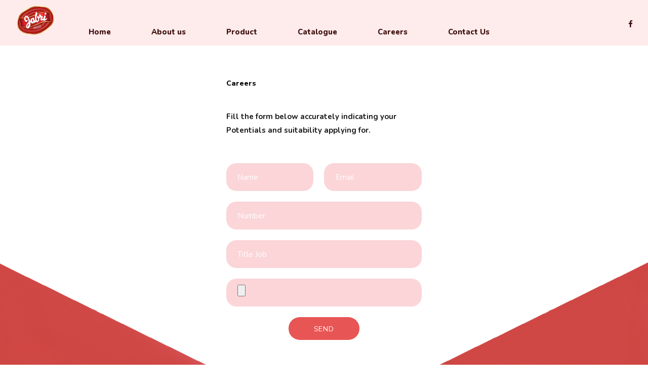

--- FILE ---
content_type: text/html; charset=UTF-8
request_url: https://jabri.jo/careers/
body_size: 24629
content:
<!DOCTYPE html>
<html lang="en-US" data-bt-theme="Ohlala Child 1.0.0">
<head>

		<meta charset="UTF-8">
		<meta name="viewport" content="width=device-width, initial-scale=1, maximum-scale=1, user-scalable=no">
		<meta name="mobile-web-app-capable" content="yes">
		<meta name="apple-mobile-web-app-capable" content="yes">
	<title>Careers &#8211; Jabri</title>
<meta name='robots' content='max-image-preview:large' />
<script type="text/javascript">function rgmkInitGoogleMaps(){window.rgmkGoogleMapsCallback=true;try{jQuery(document).trigger("rgmkGoogleMapsLoad")}catch(err){}}</script><link rel='dns-prefetch' href='//fonts.googleapis.com' />
<link rel="alternate" type="application/rss+xml" title="Jabri &raquo; Feed" href="https://jabri.jo/feed/" />
<link rel="alternate" type="application/rss+xml" title="Jabri &raquo; Comments Feed" href="https://jabri.jo/comments/feed/" />
<script type="text/javascript">
/* <![CDATA[ */
window._wpemojiSettings = {"baseUrl":"https:\/\/s.w.org\/images\/core\/emoji\/14.0.0\/72x72\/","ext":".png","svgUrl":"https:\/\/s.w.org\/images\/core\/emoji\/14.0.0\/svg\/","svgExt":".svg","source":{"concatemoji":"https:\/\/jabri.jo\/wp-includes\/js\/wp-emoji-release.min.js?ver=6.4.2"}};
/*! This file is auto-generated */
!function(i,n){var o,s,e;function c(e){try{var t={supportTests:e,timestamp:(new Date).valueOf()};sessionStorage.setItem(o,JSON.stringify(t))}catch(e){}}function p(e,t,n){e.clearRect(0,0,e.canvas.width,e.canvas.height),e.fillText(t,0,0);var t=new Uint32Array(e.getImageData(0,0,e.canvas.width,e.canvas.height).data),r=(e.clearRect(0,0,e.canvas.width,e.canvas.height),e.fillText(n,0,0),new Uint32Array(e.getImageData(0,0,e.canvas.width,e.canvas.height).data));return t.every(function(e,t){return e===r[t]})}function u(e,t,n){switch(t){case"flag":return n(e,"\ud83c\udff3\ufe0f\u200d\u26a7\ufe0f","\ud83c\udff3\ufe0f\u200b\u26a7\ufe0f")?!1:!n(e,"\ud83c\uddfa\ud83c\uddf3","\ud83c\uddfa\u200b\ud83c\uddf3")&&!n(e,"\ud83c\udff4\udb40\udc67\udb40\udc62\udb40\udc65\udb40\udc6e\udb40\udc67\udb40\udc7f","\ud83c\udff4\u200b\udb40\udc67\u200b\udb40\udc62\u200b\udb40\udc65\u200b\udb40\udc6e\u200b\udb40\udc67\u200b\udb40\udc7f");case"emoji":return!n(e,"\ud83e\udef1\ud83c\udffb\u200d\ud83e\udef2\ud83c\udfff","\ud83e\udef1\ud83c\udffb\u200b\ud83e\udef2\ud83c\udfff")}return!1}function f(e,t,n){var r="undefined"!=typeof WorkerGlobalScope&&self instanceof WorkerGlobalScope?new OffscreenCanvas(300,150):i.createElement("canvas"),a=r.getContext("2d",{willReadFrequently:!0}),o=(a.textBaseline="top",a.font="600 32px Arial",{});return e.forEach(function(e){o[e]=t(a,e,n)}),o}function t(e){var t=i.createElement("script");t.src=e,t.defer=!0,i.head.appendChild(t)}"undefined"!=typeof Promise&&(o="wpEmojiSettingsSupports",s=["flag","emoji"],n.supports={everything:!0,everythingExceptFlag:!0},e=new Promise(function(e){i.addEventListener("DOMContentLoaded",e,{once:!0})}),new Promise(function(t){var n=function(){try{var e=JSON.parse(sessionStorage.getItem(o));if("object"==typeof e&&"number"==typeof e.timestamp&&(new Date).valueOf()<e.timestamp+604800&&"object"==typeof e.supportTests)return e.supportTests}catch(e){}return null}();if(!n){if("undefined"!=typeof Worker&&"undefined"!=typeof OffscreenCanvas&&"undefined"!=typeof URL&&URL.createObjectURL&&"undefined"!=typeof Blob)try{var e="postMessage("+f.toString()+"("+[JSON.stringify(s),u.toString(),p.toString()].join(",")+"));",r=new Blob([e],{type:"text/javascript"}),a=new Worker(URL.createObjectURL(r),{name:"wpTestEmojiSupports"});return void(a.onmessage=function(e){c(n=e.data),a.terminate(),t(n)})}catch(e){}c(n=f(s,u,p))}t(n)}).then(function(e){for(var t in e)n.supports[t]=e[t],n.supports.everything=n.supports.everything&&n.supports[t],"flag"!==t&&(n.supports.everythingExceptFlag=n.supports.everythingExceptFlag&&n.supports[t]);n.supports.everythingExceptFlag=n.supports.everythingExceptFlag&&!n.supports.flag,n.DOMReady=!1,n.readyCallback=function(){n.DOMReady=!0}}).then(function(){return e}).then(function(){var e;n.supports.everything||(n.readyCallback(),(e=n.source||{}).concatemoji?t(e.concatemoji):e.wpemoji&&e.twemoji&&(t(e.twemoji),t(e.wpemoji)))}))}((window,document),window._wpemojiSettings);
/* ]]> */
</script>
<link rel='stylesheet' id='sweetalert2-css' href='https://jabri.jo/wp-content/plugins/user-registration/assets/css/sweetalert2/sweetalert2.min.css?ver=10.16.7' type='text/css' media='all' />
<link rel='stylesheet' id='user-registration-general-css' href='https://jabri.jo/wp-content/plugins/user-registration/assets/css/user-registration.css?ver=3.1.3' type='text/css' media='all' />
<link rel='stylesheet' id='user-registration-smallscreen-css' href='https://jabri.jo/wp-content/plugins/user-registration/assets/css/user-registration-smallscreen.css?ver=3.1.3' type='text/css' media='only screen and (max-width: 768px)' />
<link rel='stylesheet' id='user-registration-my-account-layout-css' href='https://jabri.jo/wp-content/plugins/user-registration/assets/css/my-account-layout.css?ver=3.1.3' type='text/css' media='all' />
<link rel='stylesheet' id='dashicons-css' href='https://jabri.jo/wp-includes/css/dashicons.min.css?ver=6.4.2' type='text/css' media='all' />
<style id='wp-emoji-styles-inline-css' type='text/css'>

	img.wp-smiley, img.emoji {
		display: inline !important;
		border: none !important;
		box-shadow: none !important;
		height: 1em !important;
		width: 1em !important;
		margin: 0 0.07em !important;
		vertical-align: -0.1em !important;
		background: none !important;
		padding: 0 !important;
	}
</style>
<link rel='stylesheet' id='wp-block-library-css' href='https://jabri.jo/wp-includes/css/dist/block-library/style.min.css?ver=6.4.2' type='text/css' media='all' />
<style id='classic-theme-styles-inline-css' type='text/css'>
/*! This file is auto-generated */
.wp-block-button__link{color:#fff;background-color:#32373c;border-radius:9999px;box-shadow:none;text-decoration:none;padding:calc(.667em + 2px) calc(1.333em + 2px);font-size:1.125em}.wp-block-file__button{background:#32373c;color:#fff;text-decoration:none}
</style>
<style id='global-styles-inline-css' type='text/css'>
body{--wp--preset--color--black: #000000;--wp--preset--color--cyan-bluish-gray: #abb8c3;--wp--preset--color--white: #ffffff;--wp--preset--color--pale-pink: #f78da7;--wp--preset--color--vivid-red: #cf2e2e;--wp--preset--color--luminous-vivid-orange: #ff6900;--wp--preset--color--luminous-vivid-amber: #fcb900;--wp--preset--color--light-green-cyan: #7bdcb5;--wp--preset--color--vivid-green-cyan: #00d084;--wp--preset--color--pale-cyan-blue: #8ed1fc;--wp--preset--color--vivid-cyan-blue: #0693e3;--wp--preset--color--vivid-purple: #9b51e0;--wp--preset--gradient--vivid-cyan-blue-to-vivid-purple: linear-gradient(135deg,rgba(6,147,227,1) 0%,rgb(155,81,224) 100%);--wp--preset--gradient--light-green-cyan-to-vivid-green-cyan: linear-gradient(135deg,rgb(122,220,180) 0%,rgb(0,208,130) 100%);--wp--preset--gradient--luminous-vivid-amber-to-luminous-vivid-orange: linear-gradient(135deg,rgba(252,185,0,1) 0%,rgba(255,105,0,1) 100%);--wp--preset--gradient--luminous-vivid-orange-to-vivid-red: linear-gradient(135deg,rgba(255,105,0,1) 0%,rgb(207,46,46) 100%);--wp--preset--gradient--very-light-gray-to-cyan-bluish-gray: linear-gradient(135deg,rgb(238,238,238) 0%,rgb(169,184,195) 100%);--wp--preset--gradient--cool-to-warm-spectrum: linear-gradient(135deg,rgb(74,234,220) 0%,rgb(151,120,209) 20%,rgb(207,42,186) 40%,rgb(238,44,130) 60%,rgb(251,105,98) 80%,rgb(254,248,76) 100%);--wp--preset--gradient--blush-light-purple: linear-gradient(135deg,rgb(255,206,236) 0%,rgb(152,150,240) 100%);--wp--preset--gradient--blush-bordeaux: linear-gradient(135deg,rgb(254,205,165) 0%,rgb(254,45,45) 50%,rgb(107,0,62) 100%);--wp--preset--gradient--luminous-dusk: linear-gradient(135deg,rgb(255,203,112) 0%,rgb(199,81,192) 50%,rgb(65,88,208) 100%);--wp--preset--gradient--pale-ocean: linear-gradient(135deg,rgb(255,245,203) 0%,rgb(182,227,212) 50%,rgb(51,167,181) 100%);--wp--preset--gradient--electric-grass: linear-gradient(135deg,rgb(202,248,128) 0%,rgb(113,206,126) 100%);--wp--preset--gradient--midnight: linear-gradient(135deg,rgb(2,3,129) 0%,rgb(40,116,252) 100%);--wp--preset--font-size--small: 13px;--wp--preset--font-size--medium: 20px;--wp--preset--font-size--large: 36px;--wp--preset--font-size--x-large: 42px;--wp--preset--spacing--20: 0.44rem;--wp--preset--spacing--30: 0.67rem;--wp--preset--spacing--40: 1rem;--wp--preset--spacing--50: 1.5rem;--wp--preset--spacing--60: 2.25rem;--wp--preset--spacing--70: 3.38rem;--wp--preset--spacing--80: 5.06rem;--wp--preset--shadow--natural: 6px 6px 9px rgba(0, 0, 0, 0.2);--wp--preset--shadow--deep: 12px 12px 50px rgba(0, 0, 0, 0.4);--wp--preset--shadow--sharp: 6px 6px 0px rgba(0, 0, 0, 0.2);--wp--preset--shadow--outlined: 6px 6px 0px -3px rgba(255, 255, 255, 1), 6px 6px rgba(0, 0, 0, 1);--wp--preset--shadow--crisp: 6px 6px 0px rgba(0, 0, 0, 1);}:where(.is-layout-flex){gap: 0.5em;}:where(.is-layout-grid){gap: 0.5em;}body .is-layout-flow > .alignleft{float: left;margin-inline-start: 0;margin-inline-end: 2em;}body .is-layout-flow > .alignright{float: right;margin-inline-start: 2em;margin-inline-end: 0;}body .is-layout-flow > .aligncenter{margin-left: auto !important;margin-right: auto !important;}body .is-layout-constrained > .alignleft{float: left;margin-inline-start: 0;margin-inline-end: 2em;}body .is-layout-constrained > .alignright{float: right;margin-inline-start: 2em;margin-inline-end: 0;}body .is-layout-constrained > .aligncenter{margin-left: auto !important;margin-right: auto !important;}body .is-layout-constrained > :where(:not(.alignleft):not(.alignright):not(.alignfull)){max-width: var(--wp--style--global--content-size);margin-left: auto !important;margin-right: auto !important;}body .is-layout-constrained > .alignwide{max-width: var(--wp--style--global--wide-size);}body .is-layout-flex{display: flex;}body .is-layout-flex{flex-wrap: wrap;align-items: center;}body .is-layout-flex > *{margin: 0;}body .is-layout-grid{display: grid;}body .is-layout-grid > *{margin: 0;}:where(.wp-block-columns.is-layout-flex){gap: 2em;}:where(.wp-block-columns.is-layout-grid){gap: 2em;}:where(.wp-block-post-template.is-layout-flex){gap: 1.25em;}:where(.wp-block-post-template.is-layout-grid){gap: 1.25em;}.has-black-color{color: var(--wp--preset--color--black) !important;}.has-cyan-bluish-gray-color{color: var(--wp--preset--color--cyan-bluish-gray) !important;}.has-white-color{color: var(--wp--preset--color--white) !important;}.has-pale-pink-color{color: var(--wp--preset--color--pale-pink) !important;}.has-vivid-red-color{color: var(--wp--preset--color--vivid-red) !important;}.has-luminous-vivid-orange-color{color: var(--wp--preset--color--luminous-vivid-orange) !important;}.has-luminous-vivid-amber-color{color: var(--wp--preset--color--luminous-vivid-amber) !important;}.has-light-green-cyan-color{color: var(--wp--preset--color--light-green-cyan) !important;}.has-vivid-green-cyan-color{color: var(--wp--preset--color--vivid-green-cyan) !important;}.has-pale-cyan-blue-color{color: var(--wp--preset--color--pale-cyan-blue) !important;}.has-vivid-cyan-blue-color{color: var(--wp--preset--color--vivid-cyan-blue) !important;}.has-vivid-purple-color{color: var(--wp--preset--color--vivid-purple) !important;}.has-black-background-color{background-color: var(--wp--preset--color--black) !important;}.has-cyan-bluish-gray-background-color{background-color: var(--wp--preset--color--cyan-bluish-gray) !important;}.has-white-background-color{background-color: var(--wp--preset--color--white) !important;}.has-pale-pink-background-color{background-color: var(--wp--preset--color--pale-pink) !important;}.has-vivid-red-background-color{background-color: var(--wp--preset--color--vivid-red) !important;}.has-luminous-vivid-orange-background-color{background-color: var(--wp--preset--color--luminous-vivid-orange) !important;}.has-luminous-vivid-amber-background-color{background-color: var(--wp--preset--color--luminous-vivid-amber) !important;}.has-light-green-cyan-background-color{background-color: var(--wp--preset--color--light-green-cyan) !important;}.has-vivid-green-cyan-background-color{background-color: var(--wp--preset--color--vivid-green-cyan) !important;}.has-pale-cyan-blue-background-color{background-color: var(--wp--preset--color--pale-cyan-blue) !important;}.has-vivid-cyan-blue-background-color{background-color: var(--wp--preset--color--vivid-cyan-blue) !important;}.has-vivid-purple-background-color{background-color: var(--wp--preset--color--vivid-purple) !important;}.has-black-border-color{border-color: var(--wp--preset--color--black) !important;}.has-cyan-bluish-gray-border-color{border-color: var(--wp--preset--color--cyan-bluish-gray) !important;}.has-white-border-color{border-color: var(--wp--preset--color--white) !important;}.has-pale-pink-border-color{border-color: var(--wp--preset--color--pale-pink) !important;}.has-vivid-red-border-color{border-color: var(--wp--preset--color--vivid-red) !important;}.has-luminous-vivid-orange-border-color{border-color: var(--wp--preset--color--luminous-vivid-orange) !important;}.has-luminous-vivid-amber-border-color{border-color: var(--wp--preset--color--luminous-vivid-amber) !important;}.has-light-green-cyan-border-color{border-color: var(--wp--preset--color--light-green-cyan) !important;}.has-vivid-green-cyan-border-color{border-color: var(--wp--preset--color--vivid-green-cyan) !important;}.has-pale-cyan-blue-border-color{border-color: var(--wp--preset--color--pale-cyan-blue) !important;}.has-vivid-cyan-blue-border-color{border-color: var(--wp--preset--color--vivid-cyan-blue) !important;}.has-vivid-purple-border-color{border-color: var(--wp--preset--color--vivid-purple) !important;}.has-vivid-cyan-blue-to-vivid-purple-gradient-background{background: var(--wp--preset--gradient--vivid-cyan-blue-to-vivid-purple) !important;}.has-light-green-cyan-to-vivid-green-cyan-gradient-background{background: var(--wp--preset--gradient--light-green-cyan-to-vivid-green-cyan) !important;}.has-luminous-vivid-amber-to-luminous-vivid-orange-gradient-background{background: var(--wp--preset--gradient--luminous-vivid-amber-to-luminous-vivid-orange) !important;}.has-luminous-vivid-orange-to-vivid-red-gradient-background{background: var(--wp--preset--gradient--luminous-vivid-orange-to-vivid-red) !important;}.has-very-light-gray-to-cyan-bluish-gray-gradient-background{background: var(--wp--preset--gradient--very-light-gray-to-cyan-bluish-gray) !important;}.has-cool-to-warm-spectrum-gradient-background{background: var(--wp--preset--gradient--cool-to-warm-spectrum) !important;}.has-blush-light-purple-gradient-background{background: var(--wp--preset--gradient--blush-light-purple) !important;}.has-blush-bordeaux-gradient-background{background: var(--wp--preset--gradient--blush-bordeaux) !important;}.has-luminous-dusk-gradient-background{background: var(--wp--preset--gradient--luminous-dusk) !important;}.has-pale-ocean-gradient-background{background: var(--wp--preset--gradient--pale-ocean) !important;}.has-electric-grass-gradient-background{background: var(--wp--preset--gradient--electric-grass) !important;}.has-midnight-gradient-background{background: var(--wp--preset--gradient--midnight) !important;}.has-small-font-size{font-size: var(--wp--preset--font-size--small) !important;}.has-medium-font-size{font-size: var(--wp--preset--font-size--medium) !important;}.has-large-font-size{font-size: var(--wp--preset--font-size--large) !important;}.has-x-large-font-size{font-size: var(--wp--preset--font-size--x-large) !important;}
.wp-block-navigation a:where(:not(.wp-element-button)){color: inherit;}
:where(.wp-block-post-template.is-layout-flex){gap: 1.25em;}:where(.wp-block-post-template.is-layout-grid){gap: 1.25em;}
:where(.wp-block-columns.is-layout-flex){gap: 2em;}:where(.wp-block-columns.is-layout-grid){gap: 2em;}
.wp-block-pullquote{font-size: 1.5em;line-height: 1.6;}
</style>
<link rel='stylesheet' id='bt_bb_content_elements-css' href='https://jabri.jo/wp-content/plugins/bold-page-builder/css/front_end/content_elements.crush.css?ver=4.8.0' type='text/css' media='all' />
<link rel='stylesheet' id='bt_bb_slick-css' href='https://jabri.jo/wp-content/plugins/bold-page-builder/slick/slick.css?ver=4.8.0' type='text/css' media='all' />
<link rel='stylesheet' id='bt_cc_style-css' href='https://jabri.jo/wp-content/plugins/bt_cost_calculator/style.min.css?ver=6.4.2' type='text/css' media='all' />
<link rel='stylesheet' id='contact-form-7-css' href='https://jabri.jo/wp-content/plugins/contact-form-7/includes/css/styles.css?ver=5.8.6' type='text/css' media='all' />
<style id='woocommerce-inline-inline-css' type='text/css'>
.woocommerce form .form-row .required { visibility: visible; }
</style>
<link rel='stylesheet' id='parent-style-css' href='https://jabri.jo/wp-content/themes/ohlala/style.css?ver=6.4.2' type='text/css' media='all' />
<link rel='stylesheet' id='child-style-css' href='https://jabri.jo/wp-content/themes/ohlala-child/style.css?ver=1.0.0' type='text/css' media='all' />
<link rel='stylesheet' id='ohlala-style-css' href='https://jabri.jo/wp-content/themes/ohlala/style.css?ver=6.4.2' type='text/css' media='screen' />
<style id='ohlala-style-inline-css' type='text/css'>
select, input{font-family: "Nunito";} .btContent a{color: #ffffff;} a:hover{ color: #ffffff;} .btText a{color: #ffffff;} body{font-family: "Nunito",Arial,sans-serif;} h1, h2, h3, h4, h5, h6{font-family: "Satisfy";} blockquote{ font-family: "Nunito";} .btContentHolder table thead th{ background-color: #ffffff;} .btPreloader .animation .preloaderLogo{height: 80px;} .btNoSearchResults .bt_bb_port #searchform input[type='submit']{ font-family: "Nunito"; -webkit-box-shadow: 0 0 0 3em #ffffff inset; box-shadow: 0 0 0 3em #ffffff inset;} .btNoSearchResults .bt_bb_port #searchform input[type='submit']:hover{ -webkit-box-shadow: 0 0 0 0 #ffffff inset; box-shadow: 0 0 0 0 #ffffff inset; color: #ffffff;} .mainHeader{ font-family: "Nunito";} .menuPort{font-family: "Nunito";} .menuPort nav ul li a:hover:after{ background-color: #ffffff;} .menuPort nav ul li.on a:after{ background-color: #ffffff;} .menuPort nav > ul > li > a{line-height: 80px;} .btTextLogo{font-family: "Nunito"; line-height: 80px;} .btLogoArea .logo img{height: 80px;} .btTransparentDarkHeader .btHorizontalMenuTrigger:hover .bt_bb_icon:before, .btTransparentLightHeader .btHorizontalMenuTrigger:hover .bt_bb_icon:before, .btAccentLightHeader .btHorizontalMenuTrigger:hover .bt_bb_icon:before, .btAccentDarkHeader .btHorizontalMenuTrigger:hover .bt_bb_icon:before, .btLightDarkHeader .btHorizontalMenuTrigger:hover .bt_bb_icon:before, .btHasAltLogo.btStickyHeaderActive .btHorizontalMenuTrigger:hover .bt_bb_icon:before, .btTransparentDarkHeader .btHorizontalMenuTrigger:hover .bt_bb_icon:after, .btTransparentLightHeader .btHorizontalMenuTrigger:hover .bt_bb_icon:after, .btAccentLightHeader .btHorizontalMenuTrigger:hover .bt_bb_icon:after, .btAccentDarkHeader .btHorizontalMenuTrigger:hover .bt_bb_icon:after, .btLightDarkHeader .btHorizontalMenuTrigger:hover .bt_bb_icon:after, .btHasAltLogo.btStickyHeaderActive .btHorizontalMenuTrigger:hover .bt_bb_icon:after{border-top-color: #ffffff;} .btTransparentDarkHeader .btHorizontalMenuTrigger:hover .bt_bb_icon .bt_bb_icon_holder:before, .btTransparentLightHeader .btHorizontalMenuTrigger:hover .bt_bb_icon .bt_bb_icon_holder:before, .btAccentLightHeader .btHorizontalMenuTrigger:hover .bt_bb_icon .bt_bb_icon_holder:before, .btAccentDarkHeader .btHorizontalMenuTrigger:hover .bt_bb_icon .bt_bb_icon_holder:before, .btLightDarkHeader .btHorizontalMenuTrigger:hover .bt_bb_icon .bt_bb_icon_holder:before, .btHasAltLogo.btStickyHeaderActive .btHorizontalMenuTrigger:hover .bt_bb_icon .bt_bb_icon_holder:before{border-top-color: #ffffff;} .btMenuHorizontal .menuPort nav > ul > li.current-menu-ancestor > a:after, .btMenuHorizontal .menuPort nav > ul > li.current-menu-item > a:after{ background-color: #ffffff;} .btMenuHorizontal .menuPort nav > ul > li.current-menu-ancestor li.current-menu-ancestor > a, .btMenuHorizontal .menuPort nav > ul > li.current-menu-ancestor li.current-menu-item > a, .btMenuHorizontal .menuPort nav > ul > li.current-menu-item li.current-menu-ancestor > a, .btMenuHorizontal .menuPort nav > ul > li.current-menu-item li.current-menu-item > a{color: #ffffff;} .btMenuHorizontal .menuPort ul ul li a:hover{color: #ffffff;} body.btMenuHorizontal .subToggler{ line-height: 80px;} .btMenuHorizontal .menuPort > nav > ul > li > ul li a:hover{-webkit-box-shadow: inset 5px 0 0 0 #ffffff; box-shadow: inset 5px 0 0 0 #ffffff;} .btMenuHorizontal .topBarInMenu{ height: 80px;} .btTransparentLightHeader .mainHeader .menuPort nav ul ul li a:hover{color: #ffffff;} .btHasAltLogo.btStickyHeaderActive.btMenuHorizontal.btTransparentLightHeader .mainHeader .menuPort nav ul li a:hover{color: #ffffff;} .btHasAltLogo.btStickyHeaderActive.btMenuHorizontal.btTransparentLightHeader .mainHeader .menuPort nav ul ul li a:hover{color: #ffffff;} .btMenuVertical.btTransparentLightHeader .mainHeader .menuPort nav ul li a:hover{color: #ffffff;} .btTransparentAccentHeader .mainHeader{color: #ffffff;} .btTransparentAccentHeader .mainHeader:hover{color: #ffffff;} .btStickyHeaderActive.btTransparentAccentHeader .mainHeader{background-color: #ffffff;} .btHasAltLogo.btStickyHeaderActive.btMenuHorizontal.btTransparentAccentHeader .mainHeader{ background-color: #ffffff;} .btHasAltLogo.btStickyHeaderActive.btMenuHorizontal.btTransparentAccentHeader .mainHeader .menuPort nav ul ul li a:hover{color: #ffffff;} .btMenuVertical.btTransparentAccentHeader .mainHeader{background-color: #ffffff;} .btStickyHeaderActive.btTransparentAccentHeader .btVerticalHeaderTop{background-color: #ffffff;} .btHasAltLogo.btStickyHeaderActive.btTransparentAccentHeader .btVerticalHeaderTop{background-color: #ffffff;} .btTransparentAlternateHeader .mainHeader{color: #35c1c0;} .btTransparentAlternateHeader .mainHeader:hover{color: #35c1c0;} .btTransparentAlternateHeader .mainHeader .menuPort nav ul li a:hover{color: #35c1c0;} .btTransparentAlternateHeader .mainHeader .menuPort nav ul ul li a:hover{color: #ffffff;} .btTransparentAlternateHeader .mainHeader .menuHolder .menuPort nav > ul > li.current-menu-ancestor > a:after, .btTransparentAlternateHeader .mainHeader .menuHolder .menuPort nav > ul > li.current-menu-item > a:after{background-color: #35c1c0;} .btStickyHeaderActive.btTransparentAlternateHeader .mainHeader{background-color: #35c1c0;} .btHasAltLogo.btStickyHeaderActive.btMenuHorizontal.btTransparentAlternateHeader .mainHeader{ background-color: #35c1c0;} .btHasAltLogo.btStickyHeaderActive.btMenuHorizontal.btTransparentAlternateHeader .mainHeader a:hover{color: #ffffff;} .btHasAltLogo.btStickyHeaderActive.btMenuHorizontal.btTransparentAlternateHeader .mainHeader .menuPort nav ul li a:hover{color: #ffffff;} .btHasAltLogo.btStickyHeaderActive.btMenuHorizontal.btTransparentAlternateHeader .mainHeader .menuPort nav ul ul li a:hover{color: #ffffff;} .btHasAltLogo.btStickyHeaderActive.btMenuHorizontal.btTransparentAlternateHeader .mainHeader .menuHolder .menuPort nav > ul > li.current-menu-ancestor > a:after, .btHasAltLogo.btStickyHeaderActive.btMenuHorizontal.btTransparentAlternateHeader .mainHeader .menuHolder .menuPort nav > ul > li.current-menu-item > a:after{background-color: #ffffff;} .btMenuVertical.btTransparentAlternateHeader .mainHeader{background-color: #35c1c0;} .btMenuVertical.btTransparentAlternateHeader .mainHeader a:hover{color: #ffffff;} .btMenuVertical.btTransparentAlternateHeader .mainHeader .menuPort nav ul li a:hover{color: #ffffff;} .btTransparentAlternateHeader.btMenuVertical a:hover{color: #ffffff;} .btStickyHeaderActive.btTransparentAlternateHeader .btVerticalHeaderTop{background-color: #35c1c0;} .btHasAltLogo.btStickyHeaderActive.btTransparentAlternateHeader .btVerticalHeaderTop{background-color: #35c1c0;} .btTransparentAlternateHeader .btHorizontalMenuTrigger .bt_bb_icon:before, .btTransparentAlternateHeader .btHorizontalMenuTrigger .bt_bb_icon:after{border-top-color: #35c1c0;} .btTransparentAlternateHeader .btHorizontalMenuTrigger .bt_bb_icon .bt_bb_icon_holder:before{border-top-color: #35c1c0;} .btAccentLightHeader .btBelowLogoArea, .btAccentLightHeader .topBar{background-color: #ffffff;} .btAccentLightHeader .btBelowLogoArea a:hover, .btAccentLightHeader .topBar a:hover{color: #35c1c0;} .btAccentDarkHeader .btBelowLogoArea, .btAccentDarkHeader .topBar{background-color: #ffffff;} .btAccentDarkHeader .btBelowLogoArea a:hover, .btAccentDarkHeader .topBar a:hover{color: #35c1c0;} .btLightAccentHeader .btLogoArea, .btLightAccentHeader .btVerticalHeaderTop{background-color: #ffffff;} .btLightAccentHeader.btMenuHorizontal.btBelowMenu .mainHeader .btLogoArea{background-color: #ffffff;} .btLightAccentHeader.btMenuHorizontal.btBelowMenu .mainHeader .btLogoArea{background-color: #ffffff;} .btTransparentAccentHeader .btVerticalMenuTrigger .bt_bb_icon:before, .btTransparentAccentHeader .btVerticalMenuTrigger .bt_bb_icon:after{border-top-color: #ffffff;} .btTransparentAlternateHeader .btVerticalMenuTrigger .bt_bb_icon:before, .btTransparentAlternateHeader .btVerticalMenuTrigger .bt_bb_icon:after{border-top-color: #35c1c0;} .btTransparentAccentHeader .btVerticalMenuTrigger .bt_bb_icon .bt_bb_icon_holder:before{border-top-color: #ffffff;} .btTransparentAlternateHeader .btVerticalMenuTrigger .bt_bb_icon .bt_bb_icon_holder:before{border-top-color: #35c1c0;} .btTransparentDarkHeader .btVerticalMenuTrigger:hover .bt_bb_icon:before, .btTransparentLightHeader .btVerticalMenuTrigger:hover .bt_bb_icon:before, .btAccentLightHeader .btVerticalMenuTrigger:hover .bt_bb_icon:before, .btAccentDarkHeader .btVerticalMenuTrigger:hover .bt_bb_icon:before, .btLightDarkHeader .btVerticalMenuTrigger:hover .bt_bb_icon:before, .btHasAltLogo.btStickyHeaderActive .btVerticalMenuTrigger:hover .bt_bb_icon:before, .btTransparentDarkHeader .btVerticalMenuTrigger:hover .bt_bb_icon:after, .btTransparentLightHeader .btVerticalMenuTrigger:hover .bt_bb_icon:after, .btAccentLightHeader .btVerticalMenuTrigger:hover .bt_bb_icon:after, .btAccentDarkHeader .btVerticalMenuTrigger:hover .bt_bb_icon:after, .btLightDarkHeader .btVerticalMenuTrigger:hover .bt_bb_icon:after, .btHasAltLogo.btStickyHeaderActive .btVerticalMenuTrigger:hover .bt_bb_icon:after{border-top-color: #ffffff;} .btTransparentDarkHeader .btVerticalMenuTrigger:hover .bt_bb_icon .bt_bb_icon_holder:before, .btTransparentLightHeader .btVerticalMenuTrigger:hover .bt_bb_icon .bt_bb_icon_holder:before, .btAccentLightHeader .btVerticalMenuTrigger:hover .bt_bb_icon .bt_bb_icon_holder:before, .btAccentDarkHeader .btVerticalMenuTrigger:hover .bt_bb_icon .bt_bb_icon_holder:before, .btLightDarkHeader .btVerticalMenuTrigger:hover .bt_bb_icon .bt_bb_icon_holder:before, .btHasAltLogo.btStickyHeaderActive .btVerticalMenuTrigger:hover .bt_bb_icon .bt_bb_icon_holder:before{border-top-color: #ffffff;} .btMenuVertical .mainHeader .btCloseVertical:before:hover{color: #ffffff;} .btMenuHorizontal .topBarInLogoArea{ height: 80px;} .btMenuHorizontal .topBarInLogoArea .topBarInLogoAreaCell{border: 0 solid #ffffff;} .btDarkSkin .btSiteFooter .port:before, .bt_bb_color_scheme_1 .btSiteFooter .port:before, .bt_bb_color_scheme_3 .btSiteFooter .port:before, .bt_bb_color_scheme_6 .btSiteFooter .port:before{background-color: #ffffff;} .btNoSearchResults a:hover{color: #ffffff !important;} .btReadMoreColumn .bt_bb_button a{-webkit-box-shadow: 0 0 0 3em #ffffff inset; box-shadow: 0 0 0 3em #ffffff inset;} .btReadMoreColumn .bt_bb_button a:hover{-webkit-box-shadow: 0 0 0 0 #ffffff inset; box-shadow: 0 0 0 0 #ffffff inset; color: #ffffff !important;} .btArticleContent blockquote:before{color: #ffffff;} .btArticleContent blockquote p{color: #ffffff;} .btArticleSuperMeta dl dt{ color: #ffffff;} .btMediaBox.btQuote:before, .btMediaBox.btLink:before{ background-color: #ffffff;} .btMediaBox .bt_bb_slider .slick-dots li{ border: 1px solid #ffffff;} .btMediaBox .bt_bb_slider .slick-dots li.slick-active, .btMediaBox .bt_bb_slider .slick-dots li .slick-dots li:hover{background-color: #ffffff !important;} .btShareColumn .bt_bb_icon a, .btShareRow .bt_bb_icon a{ color: #ffffff;} .btArticleHeadline .bt_bb_headline_content{color: #ffffff !important;} .btReadMoreColumn .bt_bb_button .bt_bb_button_text{font-family: Nunito Sans;} .sticky.btArticleListItem .btArticleHeadline h1 .bt_bb_headline_content span a:after, .sticky.btArticleListItem .btArticleHeadline h2 .bt_bb_headline_content span a:after, .sticky.btArticleListItem .btArticleHeadline h3 .bt_bb_headline_content span a:after, .sticky.btArticleListItem .btArticleHeadline h4 .bt_bb_headline_content span a:after, .sticky.btArticleListItem .btArticleHeadline h5 .bt_bb_headline_content span a:after, .sticky.btArticleListItem .btArticleHeadline h6 .bt_bb_headline_content span a:after, .sticky.btArticleListItem .btArticleHeadline h7 .bt_bb_headline_content span a:after, .sticky.btArticleListItem .btArticleHeadline h8 .bt_bb_headline_content span a:after{ color: #ffffff;} .post-password-form p:first-child{color: #35c1c0;} .post-password-form p:nth-child(2) input[type="submit"]{ background: #ffffff;} .btPagination{font-family: "Nunito";} .btPagination .paging a:hover{color: #ffffff;} .btPagination .paging a:hover:after{border-color: #ffffff; color: #ffffff;} .btPrevNextNav .btPrevNext .btPrevNextItem .btPrevNextTitle{font-family: "Nunito"; color: #ffffff;} .btPrevNextNav .btPrevNext .btPrevNextItem .btPrevNextDir{ font-family: "Nunito";} a.btArticleCategory:hover{color: #ffffff !important;} a.btArticleCategory:not(:last-child):after{ background-color: #ffffff;} .btArticleAuthor:hover, .btArticleComments:hover{color: #ffffff !important;} .btArticleAuthor:hover:before, .btArticleComments:hover:before{color: #ffffff !important;} .bt-comments-box > h1, .bt-comments-box > h2, .bt-comments-box > h3, .bt-comments-box > h4, .bt-comments-box > h5, .bt-comments-box > h6, .bt-comments-box > h7, .bt-comments-box > h8, .bt-comments-box .comment-respond > h1, .bt-comments-box .comment-respond > h2, .bt-comments-box .comment-respond > h3, .bt-comments-box .comment-respond > h4, .bt-comments-box .comment-respond > h5, .bt-comments-box .comment-respond > h6, .bt-comments-box .comment-respond > h7, .bt-comments-box .comment-respond > h8{ font-family: "Nunito"; color: #ffffff;} .bt-comments-box .vcard h1.author, .bt-comments-box .vcard h2.author, .bt-comments-box .vcard h3.author, .bt-comments-box .vcard h4.author, .bt-comments-box .vcard h5.author, .bt-comments-box .vcard h6.author, .bt-comments-box .vcard h7.author, .bt-comments-box .vcard h8.author{ font-family: "Nunito";} .bt-comments-box .vcard .posted{ font-family: "Nunito";} .bt-comments-box .commentTxt p.edit-link, .bt-comments-box .commentTxt p.reply{ font-family: "Nunito";} .comment-awaiting-moderation{color: #ffffff;} a#cancel-comment-reply-link{ color: #ffffff;} a#cancel-comment-reply-link:hover{color: #35c1c0;} .btCommentSubmit{ -webkit-box-shadow: 0 0 0 2em #ffffff inset; box-shadow: 0 0 0 2em #ffffff inset;} .btCommentSubmit:hover{color: #ffffff; -webkit-box-shadow: 0 0 0 0 #ffffff inset; box-shadow: 0 0 0 0 #ffffff inset;} .btSidebar .widget_bt_bb_recent_posts .bt_bb_headline_content{color: #ffffff; font-family: "Nunito";} .btBox > h4, .btCustomMenu > h4, .btTopBox > h4{ color: #ffffff; font-family: "Satisfy";} .btBox h5, .btCustomMenu h5, .btTopBox h5{ color: #ffffff;} body:not(.btNoDashInSidebar) .btBox > h4:after, body:not(.btNoDashInSidebar) .btCustomMenu > h4:after, body:not(.btNoDashInSidebar) .btTopBox > h4:after{ border-bottom: 3px solid #ffffff;} .btBox ul li.current-menu-item > a, .btCustomMenu ul li.current-menu-item > a, .btTopBox ul li.current-menu-item > a{color: #ffffff;} .btBox .btImageTextWidget .btImageTextWidgetText .bt_bb_headline_content span, .btCustomMenu .btImageTextWidget .btImageTextWidgetText .bt_bb_headline_content span, .btTopBox .btImageTextWidget .btImageTextWidgetText .bt_bb_headline_content span{ font-family: "Nunito"; color: #ffffff;} .widget_calendar table caption{background: #ffffff; background: #ffffff; font-family: "Satisfy";} .widget_rss li a.rsswidget{font-family: "Nunito";} .fancy-select ul.options li:hover{color: #ffffff;} .widget_shopping_cart .total{ font-family: Nunito Sans; color: #ffffff;} .widget_shopping_cart .buttons .button{ background: #ffffff;} .widget_shopping_cart .widget_shopping_cart_content .mini_cart_item .ppRemove a.remove{ background-color: #ffffff;} .widget_shopping_cart .widget_shopping_cart_content .mini_cart_item .ppRemove a.remove:hover{background-color: #35c1c0;} .menuPort .widget_shopping_cart .widget_shopping_cart_content .btCartWidgetIcon span.cart-contents, .topTools .widget_shopping_cart .widget_shopping_cart_content .btCartWidgetIcon span.cart-contents, .topBarInLogoArea .widget_shopping_cart .widget_shopping_cart_content .btCartWidgetIcon span.cart-contents{ background-color: #35c1c0; font: normal 10px/1 Nunito;} .btMenuVertical .menuPort .widget_shopping_cart .widget_shopping_cart_content .btCartWidgetInnerContent .verticalMenuCartToggler, .btMenuVertical .topTools .widget_shopping_cart .widget_shopping_cart_content .btCartWidgetInnerContent .verticalMenuCartToggler, .btMenuVertical .topBarInLogoArea .widget_shopping_cart .widget_shopping_cart_content .btCartWidgetInnerContent .verticalMenuCartToggler{ background-color: #ffffff;} .widget_recent_reviews{font-family: Satisfy;} .widget_price_filter .price_slider_wrapper .ui-slider .ui-slider-handle{ background-color: #ffffff;} .btBox .tagcloud a, .btTags ul a{ -webkit-box-shadow: 0 0 0 3em #ffffff inset; box-shadow: 0 0 0 3em #ffffff inset; font-family: "Nunito Sans";} .btBox .tagcloud a:hover, .btTags ul a:hover{-webkit-box-shadow: 0 0 0 0 #ffffff inset; box-shadow: 0 0 0 0 #ffffff inset; color: #ffffff;} .topTools .btIconWidget:hover, .topBarInMenu .btIconWidget:hover{color: #ffffff;} .btSidebar .btIconWidget .btIconWidgetContent .btIconWidgetTitle, footer .btIconWidget .btIconWidgetContent .btIconWidgetTitle, .topBarInLogoArea .btIconWidget .btIconWidgetContent .btIconWidgetTitle{ font-family: "Nunito Sans";} .btSidebar .btIconWidget:hover .btIconWidgetText, footer .btIconWidget:hover .btIconWidgetText, .topBarInLogoArea .btIconWidget:hover .btIconWidgetText{color: #ffffff;} .btAccentIconWidget.btIconWidget .btIconWidgetIcon{color: #ffffff;} .btLightSkin .btSiteFooterWidgets .btSearch button:before, .bt_bb_color_scheme_2 .btSiteFooterWidgets .btSearch button:before, .bt_bb_color_scheme_4 .btSiteFooterWidgets .btSearch button:before, .bt_bb_color_scheme_5 .btSiteFooterWidgets .btSearch button:before, .btDarkSkin .btSiteFooterWidgets .btSearch button:before, .bt_bb_color_scheme_1 .btSiteFooterWidgets .btSearch button:before, .bt_bb_color_scheme_3 .btSiteFooterWidgets .btSearch button:before, .bt_bb_color_scheme_6 .btSiteFooterWidgets .btSearch button:before, .btLightSkin .btSidebar .btSearch button:before, .bt_bb_color_scheme_2 .btSidebar .btSearch button:before, .bt_bb_color_scheme_4 .btSidebar .btSearch button:before, .bt_bb_color_scheme_5 .btSidebar .btSearch button:before, .btDarkSkin .btSidebar .btSearch button:before, .bt_bb_color_scheme_1 .btSidebar .btSearch button:before, .bt_bb_color_scheme_3 .btSidebar .btSearch button:before, .bt_bb_color_scheme_6 .btSidebar .btSearch button:before, .btLightSkin .btSidebar .widget_product_search button:before, .bt_bb_color_scheme_2 .btSidebar .widget_product_search button:before, .bt_bb_color_scheme_4 .btSidebar .widget_product_search button:before, .bt_bb_color_scheme_5 .btSidebar .widget_product_search button:before, .btDarkSkin .btSidebar .widget_product_search button:before, .bt_bb_color_scheme_1 .btSidebar .widget_product_search button:before, .bt_bb_color_scheme_3 .btSidebar .widget_product_search button:before, .bt_bb_color_scheme_6 .btSidebar .widget_product_search button:before{color: #ffffff;} .btSearchInner.btFromTopBox .btSearchInnerClose .bt_bb_icon a.bt_bb_icon_holder{color: #ffffff;} .btSearchInner.btFromTopBox .btSearchInnerClose .bt_bb_icon:hover a.bt_bb_icon_holder{color: #d9d9d9;} .btSearchInner.btFromTopBox button:hover:before{color: #ffffff;} .bt_bb_separator.bt_bb_border_style_solid{border-bottom: 1px solid #ffffff;} .bt_bb_separator.bt_bb_border_style_dotted{border-bottom: 1px dotted #ffffff;} .bt_bb_separator.bt_bb_border_style_dashed{border-bottom: 1px dashed #ffffff;} .bt_bb_headline h1 b, .bt_bb_headline h2 b, .bt_bb_headline h3 b, .bt_bb_headline h4 b, .bt_bb_headline h5 b, .bt_bb_headline h6 b, .bt_bb_headline h7 b, .bt_bb_headline h8 b{color: #ffffff;} .bt_bb_headline h1 del, .bt_bb_headline h2 del, .bt_bb_headline h3 del, .bt_bb_headline h4 del, .bt_bb_headline h5 del, .bt_bb_headline h6 del, .bt_bb_headline h7 del, .bt_bb_headline h8 del{color: #ffffff;} .bt_bb_headline h1 .bt_bb_headline_superheadline, .bt_bb_headline h2 .bt_bb_headline_superheadline, .bt_bb_headline h3 .bt_bb_headline_superheadline, .bt_bb_headline h4 .bt_bb_headline_superheadline, .bt_bb_headline h5 .bt_bb_headline_superheadline, .bt_bb_headline h6 .bt_bb_headline_superheadline, .bt_bb_headline h7 .bt_bb_headline_superheadline, .bt_bb_headline h8 .bt_bb_headline_superheadline{ font-family: "Nunito";} .bt_bb_headline .bt_bb_headline_subheadline{font-family: "Nunito Sans";} .bt_bb_shape_rounded:not(.bt_bb_style_line).bt_bb_progress_bar .bt_bb_progress_bar_bg{background-color: #ffffff;} .bt_bb_latest_posts_item .bt_bb_latest_posts_item_category .post-categories li a{ font-family: "Nunito Sans";} .bt_bb_latest_posts_item .bt_bb_latest_posts_item_category .post-categories li a:hover{color: #ffffff;} .bt_bb_latest_posts_item .bt_bb_latest_posts_item_title{ color: #ffffff;} .bt_bb_latest_posts_item .bt_bb_latest_posts_item_meta .bt_bb_latest_posts_item_date{font-family: "Nunito Sans";} .bt_bb_latest_posts_item .bt_bb_latest_posts_item_meta .bt_bb_latest_posts_item_date:before{color: #ffffff;} .bt_bb_latest_posts_item .bt_bb_latest_posts_item_meta .bt_bb_latest_posts_item_author:before{color: #ffffff;} .bt_bb_latest_posts_item .bt_bb_latest_posts_item_meta .bt_bb_latest_posts_item_author a:hover{color: #ffffff;} .bt_bb_latest_posts_item .bt_bb_latest_posts_item_meta .bt_bb_latest_posts_item_comments:before{color: #ffffff;} .bt_bb_button .bt_bb_button_text{ font-family: "Nunito";} .bt_bb_service .bt_bb_service_content .bt_bb_service_content_title{ font-family: "Nunito";} .bt_bb_service:hover .bt_bb_service_content_title a{color: #ffffff;} button.slick-arrow:hover{border-color: #ffffff;} .bt_bb_content_slider .slick-dots li.slick-active, .bt_bb_content_slider .slick-dots li{border: 1px solid #ffffff;} .bt_bb_content_slider .slick-dots li.slick-active, .bt_bb_content_slider .slick-dots li:hover{background-color: #ffffff !important;} .bt_bb_slider ul.slick-dots li{border: 2px solid #ffffff;} .bt_bb_slider ul.slick-dots li.slick-active, .bt_bb_slider .slick-dots li:hover{background: #ffffff;} .bt_bb_custom_menu div ul a{ font-family: "Nunito Sans";} .bt_bb_custom_menu div ul a:hover{color: #ffffff;} .bt_bb_map .bt_bb_map_content .bt_bb_map_content_wrapper .bt_bb_map_location{ border: 1px solid #ffffff;} .bt_bb_tabs .bt_bb_tabs_header li span{ font-family: "Nunito";} .bt_bb_style_vertical.bt_bb_tabs .bt_bb_tabs_header li span{font-family: "Satisfy";} @media (max-width: 480px){.bt_bb_style_outline.bt_bb_tabs .bt_bb_tabs_header li:last-child{border-bottom: 1px solid #ffffff !important;} }.bt_bb_counter_holder .bt_bb_counter{ font-family: "Satisfy";} .bt_bb_simple_single_product .bt_bb_simple_single_product_title{ font-family: "Satisfy"; color: #ffffff;} .bt_bb_simple_single_product .bt_bb_simple_single_product_price{ font-family: "Satisfy"; color: #ffffff;} .bt_bb_simple_single_product .bt_bb_simple_single_product_price_cart .add_to_cart_inline a{ font-family: "Nunito"; -webkit-box-shadow: 0 0 0 3em #ffffff inset; box-shadow: 0 0 0 3em #ffffff inset;} .bt_bb_simple_single_product .bt_bb_simple_single_product_price_cart .add_to_cart_inline a:hover{ -webkit-box-shadow: 0 0 0 0 #ffffff inset; box-shadow: 0 0 0 0 #ffffff inset; color: #ffffff !important;} .bt_bb_simple_single_product .bt_bb_simple_single_product_price_cart .add_to_cart_inline a.added:after, .bt_bb_simple_single_product .bt_bb_simple_single_product_price_cart .add_to_cart_inline a.loading:after{ background-color: #ffffff;} .bt_bb_simple_single_product .bt_bb_simple_single_product_price_cart .add_to_cart_inline .added_to_cart{color: #ffffff;} .bt_bb_single_product .bt_bb_single_product_title{ font-family: "Satisfy"; color: #ffffff;} .bt_bb_single_product .bt_bb_single_product_price{ font-family: "Satisfy"; color: #ffffff;} .bt_bb_single_product .bt_bb_single_product_price_cart .add_to_cart_inline a{ font-family: "Nunito"; -webkit-box-shadow: 0 0 0 3em #ffffff inset; box-shadow: 0 0 0 3em #ffffff inset;} .bt_bb_single_product .bt_bb_single_product_price_cart .add_to_cart_inline a:hover{ -webkit-box-shadow: 0 0 0 0 #ffffff inset; box-shadow: 0 0 0 0 #ffffff inset; color: #ffffff !important;} .bt_bb_single_product .bt_bb_single_product_price_cart .add_to_cart_inline a.added:after, .bt_bb_single_product .bt_bb_single_product_price_cart .add_to_cart_inline a.loading:after{ background-color: #ffffff;} .bt_bb_single_product .bt_bb_single_product_price_cart .add_to_cart_inline .added_to_cart{color: #ffffff;} .bt_bb_product_ingredients .bt_bb_product_ingredients_title_01, .bt_bb_product_ingredients .bt_bb_product_ingredients_title_02, .bt_bb_product_ingredients .bt_bb_product_ingredients_title_03, .bt_bb_product_ingredients .bt_bb_product_ingredients_title_04{font-family: Satisfy;} .bt_bb_menu_item .bt_bb_menu_item_content .bt_bb_menu_item_title_price{ font-family: "Nunito";} .bt_bb_menu_item .bt_bb_menu_item_content .bt_bb_menu_item_title_price .bt_bb_menu_item_title{ font-family: "Nunito";} .bt_bb_menu_item .bt_bb_menu_item_content .bt_bb_menu_item_title_price .bt_bb_menu_item_title .bt_bb_icon{ color: #ffffff;} .bt_bb_menu_item .bt_bb_menu_item_content .bt_bb_menu_item_description{font-family: "Nunito";} .wpcf7-form .wpcf7-submit{ font-family: "Nunito Sans" !important;} .wpcf7-form .wpcf7-submit:hover{color: #ffffff !important;} .btNewsletterRow .btNewsletterRowInput input{ font-family: "Nunito";} .btNewsletterRow .btNewsletterRowButton{ background-color: #35c1c0;} .btRoundNewsletterRow .btRoundNewsletterRowInput{ background-color: #35c1c0;} .btRoundNewsletterRow .btRoundNewsletterRowInput input{ font-family: "Nunito";} .btRoundNewsletterRow .btRoundNewsletterRowButton{ background-color: #35c1c0;} .btRoundNewsletterRow .btRoundNewsletterRowButton input{ -webkit-box-shadow: 0 0 0 2em #35c1c0 inset; box-shadow: 0 0 0 2em #35c1c0 inset;} .btRoundNewsletterRow .btRoundNewsletterRowButton input:hover{-webkit-box-shadow: 0 0 0 0 #35c1c0 inset; box-shadow: 0 0 0 0 #35c1c0 inset; color: #35c1c0 !important;} .btRoundNewsletterRow.btAccentNewsletterRow .btRoundNewsletterRowInput{background: #ffffff;} .btRoundNewsletterRow.btAccentNewsletterRow .btRoundNewsletterRowButton{background-color: #ffffff;} .btRoundNewsletterRow.btAccentNewsletterRow .btRoundNewsletterRowButton input{ -webkit-box-shadow: 0 0 0 2em #ffffff inset; box-shadow: 0 0 0 2em #ffffff inset;} .btRoundNewsletterRow.btAccentNewsletterRow .btRoundNewsletterRowButton input:hover{-webkit-box-shadow: 0 0 0 0 #ffffff inset; box-shadow: 0 0 0 0 #ffffff inset; color: #ffffff !important;} .btRoundNewsletterRow.btGradientNewsletterRow .btRoundNewsletterRowInput{background: -webkit-linear-gradient(left,#ff84ba 0%,#ffffff 100%); background: -moz-linear-gradient(left,#ff84ba 0%,#ffffff 100%); background: linear-gradient(to right,#ff84ba 0%,#ffffff 100%);} .btRoundNewsletterRow.btGradientNewsletterRow .btRoundNewsletterRowButton{background-color: #ffffff;} .btRoundNewsletterRow.btGradientNewsletterRow .btRoundNewsletterRowButton input{ -webkit-box-shadow: 0 0 0 2em #ffffff inset; box-shadow: 0 0 0 2em #ffffff inset;} .btRoundNewsletterRow.btGradientNewsletterRow .btRoundNewsletterRowButton input:hover{-webkit-box-shadow: 0 0 0 0 #ffffff inset; box-shadow: 0 0 0 0 #ffffff inset; color: #ffffff !important;} .btRoundNewsletterRow.btBTNewsletterRow .btRoundNewsletterRowButton input{ -webkit-box-shadow: 0 0 0 2em #ffffff inset; box-shadow: 0 0 0 2em #ffffff inset;} .btRoundNewsletterRow.btBTNewsletterRow .btRoundNewsletterRowButton input:hover{-webkit-box-shadow: 0 0 0 0 #ffffff inset; box-shadow: 0 0 0 0 #ffffff inset; color: #ffffff !important;} .btContactRow .btContactRowInput input::placeholder{ font-family: "Nunito";} .btContactRow .btContactRowInput textarea::placeholder{ font-family: "Nunito";} .btContactRow .btContactRowButton input{ -webkit-box-shadow: 0 0 0 3em #ffffff inset; box-shadow: 0 0 0 3em #ffffff inset;} .btContactRow .btContactRowButton input:hover{-webkit-box-shadow: 0 0 0 0 #ffffff inset; box-shadow: 0 0 0 0 #ffffff inset; color: #ffffff !important;} .btDetailedContactRow .btDetailedContactRowInput input::placeholder{ font-family: "Nunito";} .btDetailedContactRow .btDetailedContactRowInput textarea::placeholder{ font-family: "Nunito";} .btDetailedContactRow .btDetailedContactRowButton input{ -webkit-box-shadow: 0 0 0 3em #ffffff inset; box-shadow: 0 0 0 3em #ffffff inset;} .btDetailedContactRow .btDetailedContactRowButton input:hover{-webkit-box-shadow: 0 0 0 0 #ffffff inset; box-shadow: 0 0 0 0 #ffffff inset; color: #ffffff !important;} .btSimpleContactRow .btSimpleContactRowButton{ background-color: #35c1c0;} .mfp-arrow{color: #ffffff !important;} .products ul li.product .btWooShopLoopItemInner .bt_bb_headline h2, ul.products li.product .btWooShopLoopItemInner .bt_bb_headline h2{font-family: "Nunito Sans"; color: #ffffff;} .products ul li.product .btWooShopLoopItemInner .bt_bb_headline .bt_bb_headline_superheadline .btArticleCategories a:hover, ul.products li.product .btWooShopLoopItemInner .bt_bb_headline .bt_bb_headline_superheadline .btArticleCategories a:hover{color: #ffffff;} .products ul li.product .btWooShopLoopItemInner .price, ul.products li.product .btWooShopLoopItemInner .price{ font-family: "Nunito Sans";} .products ul li.product .btWooShopLoopItemInner a.button, ul.products li.product .btWooShopLoopItemInner a.button{ font-family: "Nunito"; -webkit-box-shadow: 0 0 0 2em #ffffff inset; box-shadow: 0 0 0 2em #ffffff inset;} .products ul li.product .btWooShopLoopItemInner a.button:hover, ul.products li.product .btWooShopLoopItemInner a.button:hover{-webkit-box-shadow: 0 0 0 0 #ffffff inset; box-shadow: 0 0 0 0 #ffffff inset; color: #ffffff;} .products ul li.product .btWooShopLoopItemInner .added:after, .products ul li.product .btWooShopLoopItemInner .loading:after, ul.products li.product .btWooShopLoopItemInner .added:after, ul.products li.product .btWooShopLoopItemInner .loading:after{ background-color: #ffffff;} .products ul li.product .btWooShopLoopItemInner .added_to_cart, ul.products li.product .btWooShopLoopItemInner .added_to_cart{ color: #ffffff;} .products ul li.product .onsale, ul.products li.product .onsale{ background: #ffffff;} nav.woocommerce-pagination ul li a, nav.woocommerce-pagination ul li span{ -webkit-box-shadow: 0 0 0 1px #ffffff inset; box-shadow: 0 0 0 1px #ffffff inset; color: #ffffff;} nav.woocommerce-pagination ul li a:focus, nav.woocommerce-pagination ul li a:hover, nav.woocommerce-pagination ul li a.next, nav.woocommerce-pagination ul li a.prev, nav.woocommerce-pagination ul li span.current{-webkit-box-shadow: 0 0 0 2em #ffffff inset; box-shadow: 0 0 0 2em #ffffff inset;} div.product .onsale{ background: #35c1c0;} div.product div.images .woocommerce-product-gallery__trigger:after{ -webkit-box-shadow: 0 0 0 2em #ffffff inset,0 0 0 2em rgba(255,255,255,.5) inset; box-shadow: 0 0 0 2em #ffffff inset,0 0 0 2em rgba(255,255,255,.5) inset;} div.product div.images .woocommerce-product-gallery__trigger:hover:after{-webkit-box-shadow: 0 0 0 1px #ffffff inset,0 0 0 2em rgba(255,255,255,.5) inset; box-shadow: 0 0 0 1px #ffffff inset,0 0 0 2em rgba(255,255,255,.5) inset; color: #ffffff;} div.product div.summary header{ color: #ffffff;} div.product div.product-description ul li .btWooShopLoopItemInner .bt_bb_image, div.product div.products ul li .btWooShopLoopItemInner .bt_bb_image, div.product div.product-meta ul li .btWooShopLoopItemInner .bt_bb_image, div.product section.products.related ul li .btWooShopLoopItemInner .bt_bb_image{background-color: #35c1c0;} table.shop_table .coupon .input-text{ color: #ffffff;} table.shop_table td.product-remove a.remove{ color: #ffffff; -webkit-box-shadow: 0 0 0 1px #ffffff inset; box-shadow: 0 0 0 1px #ffffff inset;} table.shop_table td.product-remove a.remove:hover{-webkit-box-shadow: 0 0 0 2em #ffffff inset; box-shadow: 0 0 0 2em #ffffff inset;} tr.cart-subtotal, tfoot{border-top: 2px solid #ffffff;} tr.order-total, tfoot{border-bottom: 2px solid #ffffff;} ul.wc_payment_methods li .about_paypal{ color: #ffffff;} #place-order{font-family: "Satisfy";} .woocommerce-account .btContent .bt_bb_text .woocommerce h2{color: #ffffff;} .woocommerce-MyAccount-navigation ul li a{ border-bottom: 2px solid #ffffff;} form .form-row.woocommerce-invalid .select2-container, form .form-row.woocommerce-invalid input.input-text, form .form-row.woocommerce-invalid select{border-color: #ffffff;} form .form-row.woocommerce-validated .select2-container, form .form-row.woocommerce-validated input.input-text, form .form-row.woocommerce-validated select{border-color: #ffffff;} .woocommerce-error, .woocommerce-info, .woocommerce-message{ border-color: #ffffff;} .woocommerce-info a: not(.button), .woocommerce-message a: not(.button){color: #ffffff;} .woocommerce-info a.button, .woocommerce-message a.button{color: #ffffff; -webkit-box-shadow: 0 0 0 0 #ffffff inset !important; box-shadow: 0 0 0 0 #ffffff inset !important;} .woocommerce-message:before, .woocommerce-info:before{ color: #ffffff;} .products > h1, .products > h2, .products > h3, .products > h4, .products > h5, .products > h6, .products > h7, .products > h8, div.bt_bb_tab_content > h1, div.bt_bb_tab_content > h2, div.bt_bb_tab_content > h3, div.bt_bb_tab_content > h4, div.bt_bb_tab_content > h5, div.bt_bb_tab_content > h6, div.bt_bb_tab_content > h7, div.bt_bb_tab_content > h8, .cross-sells > h1, .cross-sells > h2, .cross-sells > h3, .cross-sells > h4, .cross-sells > h5, .cross-sells > h6, .cross-sells > h7, .cross-sells > h8, .comment-respond > h1, .comment-respond > h2, .comment-respond > h3, .comment-respond > h4, .comment-respond > h5, .comment-respond > h6, .comment-respond > h7, .comment-respond > h8, section.related.products > h1, section.related.products > h2, section.related.products > h3, section.related.products > h4, section.related.products > h5, section.related.products > h6, section.related.products > h7, section.related.products > h8, div.cart_totals > h1, div.cart_totals > h2, div.cart_totals > h3, div.cart_totals > h4, div.cart_totals > h5, div.cart_totals > h6, div.cart_totals > h7, div.cart_totals > h8, div.woocommerce-billing-fields > h1, div.woocommerce-billing-fields > h2, div.woocommerce-billing-fields > h3, div.woocommerce-billing-fields > h4, div.woocommerce-billing-fields > h5, div.woocommerce-billing-fields > h6, div.woocommerce-billing-fields > h7, div.woocommerce-billing-fields > h8, div.woocommerce-additional-fields > h1, div.woocommerce-additional-fields > h2, div.woocommerce-additional-fields > h3, div.woocommerce-additional-fields > h4, div.woocommerce-additional-fields > h5, div.woocommerce-additional-fields > h6, div.woocommerce-additional-fields > h7, div.woocommerce-additional-fields > h8, div.woocommerce-shipping-fields > h1, div.woocommerce-shipping-fields > h2, div.woocommerce-shipping-fields > h3, div.woocommerce-shipping-fields > h4, div.woocommerce-shipping-fields > h5, div.woocommerce-shipping-fields > h6, div.woocommerce-shipping-fields > h7, div.woocommerce-shipping-fields > h8, form.woocommerce-checkout > h1, form.woocommerce-checkout > h2, form.woocommerce-checkout > h3, form.woocommerce-checkout > h4, form.woocommerce-checkout > h5, form.woocommerce-checkout > h6, form.woocommerce-checkout > h7, form.woocommerce-checkout > h8, div.woocommerce-MyAccount-content > h1, div.woocommerce-MyAccount-content > h2, div.woocommerce-MyAccount-content > h3, div.woocommerce-MyAccount-content > h4, div.woocommerce-MyAccount-content > h5, div.woocommerce-MyAccount-content > h6, div.woocommerce-MyAccount-content > h7, div.woocommerce-MyAccount-content > h8, div.woocommerce-MyAccount-content header > h1, div.woocommerce-MyAccount-content header > h2, div.woocommerce-MyAccount-content header > h3, div.woocommerce-MyAccount-content header > h4, div.woocommerce-MyAccount-content header > h5, div.woocommerce-MyAccount-content header > h6, div.woocommerce-MyAccount-content header > h7, div.woocommerce-MyAccount-content header > h8, div.woocommerce-MyAccount-content form > h1, div.woocommerce-MyAccount-content form > h2, div.woocommerce-MyAccount-content form > h3, div.woocommerce-MyAccount-content form > h4, div.woocommerce-MyAccount-content form > h5, div.woocommerce-MyAccount-content form > h6, div.woocommerce-MyAccount-content form > h7, div.woocommerce-MyAccount-content form > h8, .woocommerce-customer-details > h1, .woocommerce-customer-details > h2, .woocommerce-customer-details > h3, .woocommerce-customer-details > h4, .woocommerce-customer-details > h5, .woocommerce-customer-details > h6, .woocommerce-customer-details > h7, .woocommerce-customer-details > h8, .woocommerce-order-details > h1, .woocommerce-order-details > h2, .woocommerce-order-details > h3, .woocommerce-order-details > h4, .woocommerce-order-details > h5, .woocommerce-order-details > h6, .woocommerce-order-details > h7, .woocommerce-order-details > h8{ font-family: "Nunito Sans"; color: #ffffff;} .woocommerce .btSidebar a.button, .woocommerce .btContent a.button, .woocommerce-page .btSidebar a.button, .woocommerce-page .btContent a.button, .woocommerce .btSidebar input[type="submit"], .woocommerce .btContent input[type="submit"], .woocommerce-page .btSidebar input[type="submit"], .woocommerce-page .btContent input[type="submit"], .woocommerce .btSidebar button[type="submit"], .woocommerce .btContent button[type="submit"], .woocommerce-page .btSidebar button[type="submit"], .woocommerce-page .btContent button[type="submit"], .woocommerce .btSidebar input.button, .woocommerce .btContent input.button, .woocommerce-page .btSidebar input.button, .woocommerce-page .btContent input.button, .woocommerce .btSidebar input.alt:hover, .woocommerce .btContent input.alt:hover, .woocommerce-page .btSidebar input.alt:hover, .woocommerce-page .btContent input.alt:hover, .woocommerce .btSidebar a.button.alt:hover, .woocommerce .btContent a.button.alt:hover, .woocommerce-page .btSidebar a.button.alt:hover, .woocommerce-page .btContent a.button.alt:hover, .woocommerce .btSidebar .button.alt:hover, .woocommerce .btContent .button.alt:hover, .woocommerce-page .btSidebar .button.alt:hover, .woocommerce-page .btContent .button.alt:hover, .woocommerce .btSidebar button.alt:hover, .woocommerce .btContent button.alt:hover, .woocommerce-page .btSidebar button.alt:hover, .woocommerce-page .btContent button.alt:hover, div.woocommerce a.button, div.woocommerce input[type="submit"], div.woocommerce button[type="submit"], div.woocommerce input.button, div.woocommerce input.alt:hover, div.woocommerce a.button.alt:hover, div.woocommerce .button.alt:hover, div.woocommerce button.alt:hover{ font-family: "Nunito Sans"; -webkit-box-shadow: 0 0 0 2em #ffffff inset; box-shadow: 0 0 0 2em #ffffff inset;} .woocommerce .btSidebar a.button, .woocommerce .btContent a.button, .woocommerce-page .btSidebar a.button, .woocommerce-page .btContent a.button, .woocommerce .btSidebar input[type="submit"], .woocommerce .btContent input[type="submit"], .woocommerce-page .btSidebar input[type="submit"], .woocommerce-page .btContent input[type="submit"], .woocommerce .btSidebar button[type="submit"], .woocommerce .btContent button[type="submit"], .woocommerce-page .btSidebar button[type="submit"], .woocommerce-page .btContent button[type="submit"], .woocommerce .btSidebar input.button, .woocommerce .btContent input.button, .woocommerce-page .btSidebar input.button, .woocommerce-page .btContent input.button, .woocommerce .btSidebar input.alt:hover, .woocommerce .btContent input.alt:hover, .woocommerce-page .btSidebar input.alt:hover, .woocommerce-page .btContent input.alt:hover, .woocommerce .btSidebar a.button.alt:hover, .woocommerce .btContent a.button.alt:hover, .woocommerce-page .btSidebar a.button.alt:hover, .woocommerce-page .btContent a.button.alt:hover, .woocommerce .btSidebar .button.alt:hover, .woocommerce .btContent .button.alt:hover, .woocommerce-page .btSidebar .button.alt:hover, .woocommerce-page .btContent .button.alt:hover, .woocommerce .btSidebar button.alt:hover, .woocommerce .btContent button.alt:hover, .woocommerce-page .btSidebar button.alt:hover, .woocommerce-page .btContent button.alt:hover, div.woocommerce a.button, div.woocommerce input[type="submit"], div.woocommerce button[type="submit"], div.woocommerce input.button, div.woocommerce input.alt:hover, div.woocommerce a.button.alt:hover, div.woocommerce .button.alt:hover, div.woocommerce button.alt:hover{-webkit-box-shadow: 0 0 0 2em #ffffff inset; box-shadow: 0 0 0 2em #ffffff inset;} .woocommerce .btSidebar a.button:hover, .woocommerce .btContent a.button:hover, .woocommerce-page .btSidebar a.button:hover, .woocommerce-page .btContent a.button:hover, .woocommerce .btSidebar input[type="submit"]:hover, .woocommerce .btContent input[type="submit"]:hover, .woocommerce-page .btSidebar input[type="submit"]:hover, .woocommerce-page .btContent input[type="submit"]:hover, .woocommerce .btSidebar button[type="submit"]:hover, .woocommerce .btContent button[type="submit"]:hover, .woocommerce-page .btSidebar button[type="submit"]:hover, .woocommerce-page .btContent button[type="submit"]:hover, .woocommerce .btSidebar input.button:hover, .woocommerce .btContent input.button:hover, .woocommerce-page .btSidebar input.button:hover, .woocommerce-page .btContent input.button:hover, .woocommerce .btSidebar input.alt, .woocommerce .btContent input.alt, .woocommerce-page .btSidebar input.alt, .woocommerce-page .btContent input.alt, .woocommerce .btSidebar a.button.alt, .woocommerce .btContent a.button.alt, .woocommerce-page .btSidebar a.button.alt, .woocommerce-page .btContent a.button.alt, .woocommerce .btSidebar .button.alt, .woocommerce .btContent .button.alt, .woocommerce-page .btSidebar .button.alt, .woocommerce-page .btContent .button.alt, .woocommerce .btSidebar button.alt, .woocommerce .btContent button.alt, .woocommerce-page .btSidebar button.alt, .woocommerce-page .btContent button.alt, div.woocommerce a.button:hover, div.woocommerce input[type="submit"]:hover, div.woocommerce button[type="submit"]:hover, div.woocommerce input.button:hover, div.woocommerce input.alt, div.woocommerce a.button.alt, div.woocommerce .button.alt, div.woocommerce button.alt{color: #ffffff; -webkit-box-shadow: 0 0 0 0 #ffffff inset; box-shadow: 0 0 0 0 #ffffff inset;} .woocommerce .btSidebar a.checkout-button, .woocommerce .btContent a.checkout-button, .woocommerce-page .btSidebar a.checkout-button, .woocommerce-page .btContent a.checkout-button, .woocommerce .btSidebar input#place_order, .woocommerce .btContent input#place_order, .woocommerce-page .btSidebar input#place_order, .woocommerce-page .btContent input#place_order, .woocommerce .btSidebar input[name="save_address"], .woocommerce .btContent input[name="save_address"], .woocommerce-page .btSidebar input[name="save_address"], .woocommerce-page .btContent input[name="save_address"], div.woocommerce a.checkout-button, div.woocommerce input#place_order, div.woocommerce input[name="save_address"]{ -webkit-box-shadow: 0 0 0 2em #ffffff inset !important; box-shadow: 0 0 0 2em #ffffff inset !important;} .woocommerce .btSidebar a.checkout-button:hover, .woocommerce .btContent a.checkout-button:hover, .woocommerce-page .btSidebar a.checkout-button:hover, .woocommerce-page .btContent a.checkout-button:hover, .woocommerce .btSidebar input#place_order:hover, .woocommerce .btContent input#place_order:hover, .woocommerce-page .btSidebar input#place_order:hover, .woocommerce-page .btContent input#place_order:hover, .woocommerce .btSidebar input[name="save_address"]:hover, .woocommerce .btContent input[name="save_address"]:hover, .woocommerce-page .btSidebar input[name="save_address"]:hover, .woocommerce-page .btContent input[name="save_address"]:hover, div.woocommerce a.checkout-button:hover, div.woocommerce input#place_order:hover, div.woocommerce input[name="save_address"]:hover{color: #ffffff !important; -webkit-box-shadow: 0 0 0 0 #ffffff inset !important; box-shadow: 0 0 0 0 #ffffff inset !important;} .single_add_to_cart_button{-webkit-box-shadow: 0 0 0 2em #ffffff inset !important; box-shadow: 0 0 0 2em #ffffff inset !important;} .single_add_to_cart_button:hover{color: #ffffff !important; -webkit-box-shadow: 0 0 0 0 #ffffff inset !important; box-shadow: 0 0 0 0 #ffffff inset !important;} .star-rating span:before{ color: #ffffff;} #review_form p.form-submit input{-webkit-box-shadow: 0 0 0 2em #ffffff inset; box-shadow: 0 0 0 2em #ffffff inset;} #review_form p.form-submit input:hover{-webkit-box-shadow: 0 0 0 0 #ffffff inset; box-shadow: 0 0 0 0 #ffffff inset; color: #ffffff;} p.stars a[class^="star-"].active:after, p.stars a[class^="star-"]:hover:after{color: #ffffff;} .select2-container--default .select2-results__option--highlighted[aria-selected], .select2-container--default .select2-results__option--highlighted[data-selected]{background-color: #ffffff;} .btQuoteBooking .btContactNext{border-color: #ffffff; color: #ffffff;} .btQuoteBooking .btQuoteSwitch.on .btQuoteSwitchInner{background: #ffffff;} .btQuoteBooking textarea:focus, .btQuoteBooking input[type="text"]:focus, .btQuoteBooking input[type="email"]:focus, .btQuoteBooking input[type="password"]:focus, .btQuoteBooking .fancy-select .trigger:focus, .btQuoteBooking .ddcommon.borderRadius .ddTitleText:focus, .btQuoteBooking .ddcommon.borderRadiusTp .ddTitleText:focus, .btQuoteBooking .ddcommon.borderRadiusBtm .ddTitleText:focus{-webkit-box-shadow: 0 0 4px 0 #ffffff; box-shadow: 0 0 4px 0 #ffffff;} .btLightSkin .btQuoteBooking textarea:focus, .bt_bb_color_scheme_2 .btQuoteBooking textarea:focus, .bt_bb_color_scheme_4 .btQuoteBooking textarea:focus, .bt_bb_color_scheme_5 .btQuoteBooking textarea:focus, .btLightSkin .btQuoteBooking input[type="text"]:focus, .bt_bb_color_scheme_2 .btQuoteBooking input[type="text"]:focus, .bt_bb_color_scheme_4 .btQuoteBooking input[type="text"]:focus, .bt_bb_color_scheme_5 .btQuoteBooking input[type="text"]:focus, .btLightSkin .btQuoteBooking input[type="email"]:focus, .bt_bb_color_scheme_2 .btQuoteBooking input[type="email"]:focus, .bt_bb_color_scheme_4 .btQuoteBooking input[type="email"]:focus, .bt_bb_color_scheme_5 .btQuoteBooking input[type="email"]:focus, .btLightSkin .btQuoteBooking input[type="password"]:focus, .bt_bb_color_scheme_2 .btQuoteBooking input[type="password"]:focus, .bt_bb_color_scheme_4 .btQuoteBooking input[type="password"]:focus, .bt_bb_color_scheme_5 .btQuoteBooking input[type="password"]:focus, .btLightSkin .btQuoteBooking .fancy-select .trigger:focus, .bt_bb_color_scheme_2 .btQuoteBooking .fancy-select .trigger:focus, .bt_bb_color_scheme_4 .btQuoteBooking .fancy-select .trigger:focus, .bt_bb_color_scheme_5 .btQuoteBooking .fancy-select .trigger:focus, .btLightSkin .btQuoteBooking .ddcommon.borderRadius .ddTitleText:focus, .bt_bb_color_scheme_2 .btQuoteBooking .ddcommon.borderRadius .ddTitleText:focus, .bt_bb_color_scheme_4 .btQuoteBooking .ddcommon.borderRadius .ddTitleText:focus, .bt_bb_color_scheme_5 .btQuoteBooking .ddcommon.borderRadius .ddTitleText:focus, .btLightSkin .btQuoteBooking .ddcommon.borderRadiusTp .ddTitleText:focus, .bt_bb_color_scheme_2 .btQuoteBooking .ddcommon.borderRadiusTp .ddTitleText:focus, .bt_bb_color_scheme_4 .btQuoteBooking .ddcommon.borderRadiusTp .ddTitleText:focus, .bt_bb_color_scheme_5 .btQuoteBooking .ddcommon.borderRadiusTp .ddTitleText:focus, .btLightSkin .btQuoteBooking .ddcommon.borderRadiusBtm .ddTitleText:focus, .bt_bb_color_scheme_2 .btQuoteBooking .ddcommon.borderRadiusBtm .ddTitleText:focus, .bt_bb_color_scheme_4 .btQuoteBooking .ddcommon.borderRadiusBtm .ddTitleText:focus, .bt_bb_color_scheme_5 .btQuoteBooking .ddcommon.borderRadiusBtm .ddTitleText:focus{-webkit-box-shadow: 0 0 4px 0 #ffffff; box-shadow: 0 0 4px 0 #ffffff;} .btDarkSkin .btQuoteBooking textarea:focus, .bt_bb_color_scheme_1 .btQuoteBooking textarea:focus, .bt_bb_color_scheme_3 .btQuoteBooking textarea:focus, .bt_bb_color_scheme_6 .btQuoteBooking textarea:focus, .btDarkSkin .btQuoteBooking input[type="text"]:focus, .bt_bb_color_scheme_1 .btQuoteBooking input[type="text"]:focus, .bt_bb_color_scheme_3 .btQuoteBooking input[type="text"]:focus, .bt_bb_color_scheme_6 .btQuoteBooking input[type="text"]:focus, .btDarkSkin .btQuoteBooking input[type="email"]:focus, .bt_bb_color_scheme_1 .btQuoteBooking input[type="email"]:focus, .bt_bb_color_scheme_3 .btQuoteBooking input[type="email"]:focus, .bt_bb_color_scheme_6 .btQuoteBooking input[type="email"]:focus, .btDarkSkin .btQuoteBooking input[type="password"]:focus, .bt_bb_color_scheme_1 .btQuoteBooking input[type="password"]:focus, .bt_bb_color_scheme_3 .btQuoteBooking input[type="password"]:focus, .bt_bb_color_scheme_6 .btQuoteBooking input[type="password"]:focus, .btDarkSkin .btQuoteBooking .fancy-select .trigger:focus, .bt_bb_color_scheme_1 .btQuoteBooking .fancy-select .trigger:focus, .bt_bb_color_scheme_3 .btQuoteBooking .fancy-select .trigger:focus, .bt_bb_color_scheme_6 .btQuoteBooking .fancy-select .trigger:focus, .btDarkSkin .btQuoteBooking .ddcommon.borderRadius .ddTitleText:focus, .bt_bb_color_scheme_1 .btQuoteBooking .ddcommon.borderRadius .ddTitleText:focus, .bt_bb_color_scheme_3 .btQuoteBooking .ddcommon.borderRadius .ddTitleText:focus, .bt_bb_color_scheme_6 .btQuoteBooking .ddcommon.borderRadius .ddTitleText:focus, .btDarkSkin .btQuoteBooking .ddcommon.borderRadiusTp .ddTitleText:focus, .bt_bb_color_scheme_1 .btQuoteBooking .ddcommon.borderRadiusTp .ddTitleText:focus, .bt_bb_color_scheme_3 .btQuoteBooking .ddcommon.borderRadiusTp .ddTitleText:focus, .bt_bb_color_scheme_6 .btQuoteBooking .ddcommon.borderRadiusTp .ddTitleText:focus, .btDarkSkin .btQuoteBooking .ddcommon.borderRadiusBtm .ddTitleText:focus, .bt_bb_color_scheme_1 .btQuoteBooking .ddcommon.borderRadiusBtm .ddTitleText:focus, .bt_bb_color_scheme_3 .btQuoteBooking .ddcommon.borderRadiusBtm .ddTitleText:focus, .bt_bb_color_scheme_6 .btQuoteBooking .ddcommon.borderRadiusBtm .ddTitleText:focus{-webkit-box-shadow: 0 0 4px 0 #ffffff; box-shadow: 0 0 4px 0 #ffffff;} .btQuoteBooking .dd.ddcommon.borderRadiusTp .ddTitleText, .btQuoteBooking .dd.ddcommon.borderRadiusBtm .ddTitleText{-webkit-box-shadow: 5px 0 0 #ffffff inset,0 2px 10px rgba(0,0,0,.2); box-shadow: 5px 0 0 #ffffff inset,0 2px 10px rgba(0,0,0,.2);} .btQuoteBooking .ui-slider .ui-slider-handle{background: #ffffff;} .btQuoteBooking .btQuoteBookingForm .btQuoteTotal{ background: #ffffff;} .btQuoteBooking .btContactFieldMandatory.btContactFieldError input, .btQuoteBooking .btContactFieldMandatory.btContactFieldError textarea{-webkit-box-shadow: 0 0 0 1px #ffffff inset; box-shadow: 0 0 0 1px #ffffff inset; border-color: #ffffff;} .btQuoteBooking .btContactFieldMandatory.btContactFieldError .dd.ddcommon.borderRadius .ddTitleText{-webkit-box-shadow: 0 0 0 2px #ffffff inset; box-shadow: 0 0 0 2px #ffffff inset;} .btQuoteBooking .btSubmitMessage{color: #ffffff;} .btQuoteBooking .dd.ddcommon.borderRadiusTp .ddTitleText, .btQuoteBooking .dd.ddcommon.borderRadiusBtm .ddTitleText{-webkit-box-shadow: 0 0 4px 0 #ffffff; box-shadow: 0 0 4px 0 #ffffff;} .btQuoteBooking .btContactSubmit{ background-color: #ffffff;} .btDatePicker .ui-datepicker-header{background-color: #ffffff;} @media (max-width: 320px){.products ul li.product .btWooShopLoopItemInner a.button, ul.products li.product .btWooShopLoopItemInner a.button{border-left: 1px solid #ffffff;} }@media (min-width: 1400px){body.btBoxedPage.btPageBorderStyle_dark .btContent, body.btBoxedPage.btPageBorderStyle_light .btContent, body.btBoxedPage.btPageBorderStyle_accent .btContent, body.btBoxedPage.btPageBorderStyle_alternate .btContent{padding: 0 80px;} body:not(.btBoxedMenu).btPageBorderStyle_dark .mainHeader, body:not(.btBoxedMenu).btPageBorderStyle_light .mainHeader, body:not(.btBoxedMenu).btPageBorderStyle_accent .mainHeader, body:not(.btBoxedMenu).btPageBorderStyle_alternate .mainHeader{padding: 0 80px;} }body.btPageBorderStyle_accent{border-color: #ffffff;} .btMenuHorizontal.btStickyHeaderActive.btStickyHeaderOpen.btPageBorderStyle_accent .mainHeader, .btMenuVertical.btStickyHeaderActive.btStickyHeaderOpen.btPageBorderStyle_accent .btVerticalHeaderTop{border-color: #ffffff;} .wp-block-button__link:hover{color: #ffffff !important;}
@font-face{ font-family:"Bakery";src:url("https://jabri.jo/wp-content/themes/ohlala/fonts/Bakery/Bakery.woff") format("woff"),url("https://jabri.jo/wp-content/themes/ohlala/fonts/Bakery/Bakery.ttf") format("truetype"); } *[data-ico-bakery]:before{ font-family:Bakery;content:attr(data-ico-bakery); } @font-face{ font-family:"Basic";src:url("https://jabri.jo/wp-content/themes/ohlala/fonts/Basic/Basic.woff") format("woff"),url("https://jabri.jo/wp-content/themes/ohlala/fonts/Basic/Basic.ttf") format("truetype"); } *[data-ico-basic]:before{ font-family:Basic;content:attr(data-ico-basic); } @font-face{ font-family:"Business";src:url("https://jabri.jo/wp-content/themes/ohlala/fonts/Business/Business.woff") format("woff"),url("https://jabri.jo/wp-content/themes/ohlala/fonts/Business/Business.ttf") format("truetype"); } *[data-ico-business]:before{ font-family:Business;content:attr(data-ico-business); } @font-face{ font-family:"Construction";src:url("https://jabri.jo/wp-content/themes/ohlala/fonts/Construction/Construction.woff") format("woff"),url("https://jabri.jo/wp-content/themes/ohlala/fonts/Construction/Construction.ttf") format("truetype"); } *[data-ico-construction]:before{ font-family:Construction;content:attr(data-ico-construction); } @font-face{ font-family:"Design";src:url("https://jabri.jo/wp-content/themes/ohlala/fonts/Design/Design.woff") format("woff"),url("https://jabri.jo/wp-content/themes/ohlala/fonts/Design/Design.ttf") format("truetype"); } *[data-ico-design]:before{ font-family:Design;content:attr(data-ico-design); } @font-face{ font-family:"Development";src:url("https://jabri.jo/wp-content/themes/ohlala/fonts/Development/Development.woff") format("woff"),url("https://jabri.jo/wp-content/themes/ohlala/fonts/Development/Development.ttf") format("truetype"); } *[data-ico-development]:before{ font-family:Development;content:attr(data-ico-development); } @font-face{ font-family:"Essential";src:url("https://jabri.jo/wp-content/themes/ohlala/fonts/Essential/Essential.woff") format("woff"),url("https://jabri.jo/wp-content/themes/ohlala/fonts/Essential/Essential.ttf") format("truetype"); } *[data-ico-essential]:before{ font-family:Essential;content:attr(data-ico-essential); } @font-face{ font-family:"FontAwesome";src:url("https://jabri.jo/wp-content/themes/ohlala/fonts/FontAwesome/FontAwesome.woff") format("woff"),url("https://jabri.jo/wp-content/themes/ohlala/fonts/FontAwesome/FontAwesome.ttf") format("truetype"); } *[data-ico-fontawesome]:before{ font-family:FontAwesome;content:attr(data-ico-fontawesome); } @font-face{ font-family:"FontAwesome5Brands";src:url("https://jabri.jo/wp-content/themes/ohlala/fonts/FontAwesome5Brands/FontAwesome5Brands.woff") format("woff"),url("https://jabri.jo/wp-content/themes/ohlala/fonts/FontAwesome5Brands/FontAwesome5Brands.ttf") format("truetype"); } *[data-ico-fontawesome5brands]:before{ font-family:FontAwesome5Brands;content:attr(data-ico-fontawesome5brands); } @font-face{ font-family:"FontAwesome5Regular";src:url("https://jabri.jo/wp-content/themes/ohlala/fonts/FontAwesome5Regular/FontAwesome5Regular.woff") format("woff"),url("https://jabri.jo/wp-content/themes/ohlala/fonts/FontAwesome5Regular/FontAwesome5Regular.ttf") format("truetype"); } *[data-ico-fontawesome5regular]:before{ font-family:FontAwesome5Regular;content:attr(data-ico-fontawesome5regular); } @font-face{ font-family:"FontAwesome5Solid";src:url("https://jabri.jo/wp-content/themes/ohlala/fonts/FontAwesome5Solid/FontAwesome5Solid.woff") format("woff"),url("https://jabri.jo/wp-content/themes/ohlala/fonts/FontAwesome5Solid/FontAwesome5Solid.ttf") format("truetype"); } *[data-ico-fontawesome5solid]:before{ font-family:FontAwesome5Solid;content:attr(data-ico-fontawesome5solid); } @font-face{ font-family:"Fruits";src:url("https://jabri.jo/wp-content/themes/ohlala/fonts/Fruits/Fruits.woff") format("woff"),url("https://jabri.jo/wp-content/themes/ohlala/fonts/Fruits/Fruits.ttf") format("truetype"); } *[data-ico-fruits]:before{ font-family:Fruits;content:attr(data-ico-fruits); } @font-face{ font-family:"IceCream";src:url("https://jabri.jo/wp-content/themes/ohlala/fonts/IceCream/IceCream.woff") format("woff"),url("https://jabri.jo/wp-content/themes/ohlala/fonts/IceCream/IceCream.ttf") format("truetype"); } *[data-ico-icecream]:before{ font-family:IceCream;content:attr(data-ico-icecream); } @font-face{ font-family:"Icon7Stroke";src:url("https://jabri.jo/wp-content/themes/ohlala/fonts/Icon7Stroke/Icon7Stroke.woff") format("woff"),url("https://jabri.jo/wp-content/themes/ohlala/fonts/Icon7Stroke/Icon7Stroke.ttf") format("truetype"); } *[data-ico-icon7stroke]:before{ font-family:Icon7Stroke;content:attr(data-ico-icon7stroke); } @font-face{ font-family:"Leather";src:url("https://jabri.jo/wp-content/themes/ohlala/fonts/Leather/Leather.woff") format("woff"),url("https://jabri.jo/wp-content/themes/ohlala/fonts/Leather/Leather.ttf") format("truetype"); } *[data-ico-leather]:before{ font-family:Leather;content:attr(data-ico-leather); } @font-face{ font-family:"Nature";src:url("https://jabri.jo/wp-content/themes/ohlala/fonts/Nature/Nature.woff") format("woff"),url("https://jabri.jo/wp-content/themes/ohlala/fonts/Nature/Nature.ttf") format("truetype"); } *[data-ico-nature]:before{ font-family:Nature;content:attr(data-ico-nature); } @font-face{ font-family:"Oktoberfest";src:url("https://jabri.jo/wp-content/themes/ohlala/fonts/Oktoberfest/Oktoberfest.woff") format("woff"),url("https://jabri.jo/wp-content/themes/ohlala/fonts/Oktoberfest/Oktoberfest.ttf") format("truetype"); } *[data-ico-oktoberfest]:before{ font-family:Oktoberfest;content:attr(data-ico-oktoberfest); } @font-face{ font-family:"Productivity";src:url("https://jabri.jo/wp-content/themes/ohlala/fonts/Productivity/Productivity.woff") format("woff"),url("https://jabri.jo/wp-content/themes/ohlala/fonts/Productivity/Productivity.ttf") format("truetype"); } *[data-ico-productivity]:before{ font-family:Productivity;content:attr(data-ico-productivity); } @font-face{ font-family:"Science";src:url("https://jabri.jo/wp-content/themes/ohlala/fonts/Science/Science.woff") format("woff"),url("https://jabri.jo/wp-content/themes/ohlala/fonts/Science/Science.ttf") format("truetype"); } *[data-ico-science]:before{ font-family:Science;content:attr(data-ico-science); } @font-face{ font-family:"Tools";src:url("https://jabri.jo/wp-content/themes/ohlala/fonts/Tools/Tools.woff") format("woff"),url("https://jabri.jo/wp-content/themes/ohlala/fonts/Tools/Tools.ttf") format("truetype"); } *[data-ico-tools]:before{ font-family:Tools;content:attr(data-ico-tools); } @font-face{ font-family:"Transportation";src:url("https://jabri.jo/wp-content/themes/ohlala/fonts/Transportation/Transportation.woff") format("woff"),url("https://jabri.jo/wp-content/themes/ohlala/fonts/Transportation/Transportation.ttf") format("truetype"); } *[data-ico-transportation]:before{ font-family:Transportation;content:attr(data-ico-transportation); }
</style>
<link rel='stylesheet' id='ohlala-print-css' href='https://jabri.jo/wp-content/themes/ohlala/print.css?ver=6.4.2' type='text/css' media='print' />
<link rel='stylesheet' id='ohlala-fonts-css' href='https://fonts.googleapis.com/css?family=Nunito%3A100%2C200%2C300%2C400%2C500%2C600%2C700%2C800%2C900%2C100italic%2C200italic%2C300italic%2C400italic%2C500italic%2C600italic%2C700italic%2C800italic%2C900italic%7CSatisfy%3A100%2C200%2C300%2C400%2C500%2C600%2C700%2C800%2C900%2C100italic%2C200italic%2C300italic%2C400italic%2C500italic%2C600italic%2C700italic%2C800italic%2C900italic%7CNunito%3A100%2C200%2C300%2C400%2C500%2C600%2C700%2C800%2C900%2C100italic%2C200italic%2C300italic%2C400italic%2C500italic%2C600italic%2C700italic%2C800italic%2C900italic%7CNunito+Sans%3A100%2C200%2C300%2C400%2C500%2C600%2C700%2C800%2C900%2C100italic%2C200italic%2C300italic%2C400italic%2C500italic%2C600italic%2C700italic%2C800italic%2C900italic%7CNunito%3A100%2C200%2C300%2C400%2C500%2C600%2C700%2C800%2C900%2C100italic%2C200italic%2C300italic%2C400italic%2C500italic%2C600italic%2C700italic%2C800italic%2C900italic&#038;subset=latin%2Clatin-ext&#038;ver=1.0.0' type='text/css' media='all' />
<link rel='stylesheet' id='boldthemes-framework-css' href='https://jabri.jo/wp-content/themes/ohlala/framework/css/style.css?ver=6.4.2' type='text/css' media='all' />
<script type="text/javascript" src="https://jabri.jo/wp-includes/js/jquery/jquery.min.js?ver=3.7.1" id="jquery-core-js"></script>
<script type="text/javascript" src="https://jabri.jo/wp-includes/js/jquery/jquery-migrate.min.js?ver=3.4.1" id="jquery-migrate-js"></script>
<script type="text/javascript" src="https://jabri.jo/wp-content/plugins/bold-page-builder/slick/slick.min.js?ver=4.8.0" id="bt_bb_slick-js"></script>
<script type="text/javascript" src="https://jabri.jo/wp-content/plugins/bold-page-builder/content_elements_misc/js/jquery.magnific-popup.min.js?ver=4.8.0" id="bt_bb_magnific-js"></script>
<script type="text/javascript" src="https://jabri.jo/wp-content/plugins/bold-page-builder/content_elements_misc/js/content_elements.js?ver=4.8.0" id="bt_bb-js"></script>
<script type="text/javascript" src="https://jabri.jo/wp-content/plugins/bt_cost_calculator/jquery.dd.js?ver=6.4.2" id="bt_cc_dd-js"></script>
<script type="text/javascript" src="https://jabri.jo/wp-content/plugins/bt_cost_calculator/cc.main.js?ver=6.4.2" id="bt_cc_main-js"></script>
<script type="text/javascript" src="https://jabri.jo/wp-content/plugins/woocommerce/assets/js/jquery-blockui/jquery.blockUI.min.js?ver=2.7.0-wc.8.5.4" id="jquery-blockui-js" defer="defer" data-wp-strategy="defer"></script>
<script type="text/javascript" id="wc-add-to-cart-js-extra">
/* <![CDATA[ */
var wc_add_to_cart_params = {"ajax_url":"\/wp-admin\/admin-ajax.php","wc_ajax_url":"\/?wc-ajax=%%endpoint%%","i18n_view_cart":"View cart","cart_url":"https:\/\/jabri.jo","is_cart":"","cart_redirect_after_add":"no"};
/* ]]> */
</script>
<script type="text/javascript" src="https://jabri.jo/wp-content/plugins/woocommerce/assets/js/frontend/add-to-cart.min.js?ver=8.5.4" id="wc-add-to-cart-js" defer="defer" data-wp-strategy="defer"></script>
<script type="text/javascript" src="https://jabri.jo/wp-content/plugins/woocommerce/assets/js/js-cookie/js.cookie.min.js?ver=2.1.4-wc.8.5.4" id="js-cookie-js" defer="defer" data-wp-strategy="defer"></script>
<script type="text/javascript" id="woocommerce-js-extra">
/* <![CDATA[ */
var woocommerce_params = {"ajax_url":"\/wp-admin\/admin-ajax.php","wc_ajax_url":"\/?wc-ajax=%%endpoint%%"};
/* ]]> */
</script>
<script type="text/javascript" src="https://jabri.jo/wp-content/plugins/woocommerce/assets/js/frontend/woocommerce.min.js?ver=8.5.4" id="woocommerce-js" defer="defer" data-wp-strategy="defer"></script>
<link rel="https://api.w.org/" href="https://jabri.jo/wp-json/" /><link rel="alternate" type="application/json" href="https://jabri.jo/wp-json/wp/v2/pages/5683" /><link rel="EditURI" type="application/rsd+xml" title="RSD" href="https://jabri.jo/xmlrpc.php?rsd" />
<meta name="generator" content="WordPress 6.4.2" />
<meta name="generator" content="WooCommerce 8.5.4" />
<link rel="canonical" href="https://jabri.jo/careers/" />
<link rel='shortlink' href='https://jabri.jo/?p=5683' />
<link rel="alternate" type="application/json+oembed" href="https://jabri.jo/wp-json/oembed/1.0/embed?url=https%3A%2F%2Fjabri.jo%2Fcareers%2F" />
<link rel="alternate" type="text/xml+oembed" href="https://jabri.jo/wp-json/oembed/1.0/embed?url=https%3A%2F%2Fjabri.jo%2Fcareers%2F&#038;format=xml" />
	<noscript><style>.woocommerce-product-gallery{ opacity: 1 !important; }</style></noscript>
	<link rel="icon" href="https://jabri.jo/wp-content/uploads/2021/07/cropped-new-logo-jabEN-1-32x32.png" sizes="32x32" />
<link rel="icon" href="https://jabri.jo/wp-content/uploads/2021/07/cropped-new-logo-jabEN-1-192x192.png" sizes="192x192" />
<link rel="apple-touch-icon" href="https://jabri.jo/wp-content/uploads/2021/07/cropped-new-logo-jabEN-1-180x180.png" />
<meta name="msapplication-TileImage" content="https://jabri.jo/wp-content/uploads/2021/07/cropped-new-logo-jabEN-1-270x270.png" />
		<style type="text/css" id="wp-custom-css">
			.wpcf7-form-control .wpcf7-submit{
	background-color:black
    color: white;
   
   
}
.menu {
	font-weight:bolder
	}
.btMenuInitFinished .mainHeader {
  
}
.menu-item:hover {
	color: #000000; 
}
.btLightDarkHeader .btLogoArea, .btLightDarkHeader .btVerticalHeaderTop {
    background-color: #feebeb;
    color: #181818;
}
.btContactRow .btContactRowButton input:hover {
 
}
.btContactRow .btContactRowButton {
	
}
.btContactRow .btContactRowButton input {
 
    color: #ffffff !important;
}
.btContactRow .btContactRowButton input {
    -webkit-box-shadow: 0 0 0 3em #ffffff inset;
    box-shadow: 0 0 0 3em #e85555 inset;
	
}
.btContactRow .btContactRowButton input {

    line-height: 25px;
    height: 45px;
    text-align: center;
    width: 140px !important;
    -webkit-border-radius: 0%;
    color: #fff !important;
    -webkit-box-shadow: 0 0 0 3em #ff4562 inset;
    box-shadow: 0 0 0 3em #e85555  inset;
	
}
.btContactRow .btContactRowButton input:hover {
 color: #e85555  !important;
	    box-shadow: 0 0 0 3em #ffffff  inset;
	
}
.bt_bb_align_center .wpcf7-form .wpcf7-submit {
    margin-left: auto;
    margin-right: auto;
	
}

.btContactRow .btContactRowButton {
    display: flex;
    justify-content: center;
	
}
.wpcf7 .ajax-loader {
	display:none;
}

.bt_bb_section.bt_bb_color_scheme_8 {
    color: #623937;
    
}

.btLightDarkHeader .btLogoArea, .btLightDarkHeader .btVerticalHeaderTop {
    background-color: #feebeb;
    color: #623937;
	  
}

.btMenuVertical.btTransparentAlternateHeader .mainHeader {
    background-color: #f6c7c1;
}

.btMenuVertical.btTransparentAlternateHeader .mainHeader .menuPort nav ul li a {
    color: #600412;
}

.btMenuVertical.btTransparentAlternateHeader .mainHeader .menuPort nav ul li a:hover {
    color: #600412;
}

.menuPort nav ul li a {
    display: block;
    position: relative;
    padding: 1em 1em;
    font-weight: 800; 
}






.btMenuVertical .mainHeader nav ul li a {
    line-height: 1.1;
    padding: 1em 2em;
    border: none;
   font-weight: 800;
}

.btMenuVertical .mainHeader nav li.current-menu-ancestor > a, .btMenuVertical .mainHeader nav li.current-menu-item > a {
    font-weight: 800;
}

.btHasAltLogo.btStickyHeaderActive.btTransparentAlternateHeader .btVerticalHeaderTop {
    background-color: #f6c7c1;
}

.woocommerce-loop-category__title
{
	font-family:"Satisfy";
	font-size: 30px;
	color: black;
}

mark {
    background-color: white;
    color: black;
	font-weight: 600;
}

 .products ul li.product .btWooShopLoopItemInner a.button:hover, ul.products li.product .btWooShopLoopItemInner a.button:hover {
    -webkit-box-shadow: 0 0 0 0 #ff4562 inset;
    box-shadow: 0 0 0 0 #ff4562 inset;
 
    border: none;
    background-color: #ff4562;
	  
}

.products ul li.product .btWooShopLoopItemInner a.button:hover, ul.products li.product .btWooShopLoopItemInner a.button {
    -webkit-box-shadow: 0 0 0 0 #ff4562 inset;
    box-shadow: 0 0 0 0 #ff4562 inset;
    color: #ff4562;
    border: none;
    background-color: #ff4562 ;
	
}

.products ul li.product .btWooShopLoopItemInner .bt_bb_headline h2, ul.products li.product .btWooShopLoopItemInner .bt_bb_headline h2 {
    font-family: "Nunito Sans";
    color: #000000;
	 font-weight: 800;
	font-size:19px;
}
.products ul li.product .btWooShopLoopItemInner .bt_bb_headline h2, ul.products li.product .btWooShopLoopItemInner .bt_bb_headline h2:hover {
    font-family: "Nunito Sans";
    color: #000000;
	 font-weight: 600;
}

.products ul li.product .btWooShopLoopItemInner .bt_bb_headline .bt_bb_headline_superheadline .btArticleCategories a, ul.products li.product .btWooShopLoopItemInner .bt_bb_headline .bt_bb_headline_superheadline .btArticleCategories a {
    color: #181818;
    opacity: .9; 
}

.products ul li.product .btWooShopLoopItemInner a.button:hover, ul.products li.product .btWooShopLoopItemInner a.button {
    -webkit-box-shadow: 0 0 0 0 #ff4562 inset;
    box-shadow: 0 0 0 0 #ff4562 inset;
   color: #ffffff;
    border: none;
    background-color: #ff4562;
}

.bt_bb_headline .bt_bb_headline_content {
    display: block;
    color: black;
	
}
 
*, *:after, *:before {
    -webkit-box-sizing: border-box;
    -moz-box-sizing: border-box;
    box-sizing: border-box;
    padding: 0;
     margin: 0; 
    background-repeat: no-repeat;
}

h1, h2, h3, h4, h5, h6 {
    clear: both;
    padding: 0 0 .4em;
    /* line-height: 1.2;
    margin: 0;
    font-weight: 400; */
}

h1, h2, h3, h4, h5, h6 {
    clear: both;
    padding: 0 0 .4em;
     line-height: 2.2; 
    margin: 0;
    font-weight: 500;

}

a.btArticleCategory {
    color: #000000 !important;
    font-weight: 800;
	font-size:18px;
	display:none;
}




.btLightDarkHeader .btLogoArea, .btLightDarkHeader .btVerticalHeaderTop {
    background-color: #feebeb;
    color: #390c09;
	height:90px;

!important	
}

.bt_bb_headline .bt_bb_headline_content {
    display: block;
    color: black;
}

.bt_bb_headline .bt_bb_headline_content {
     font-family: "Nunito Sans";
    color: #000000;
	 font-weight: 800;
	font-size:19px;
}


.bt_bb_headline .bt_bb_headline_content:hover {
    font-family: "Nunito Sans";
    color: #000000;
	 font-weight: 800;
}

.bt_bb_headline .bt_bb_headline_content {
    font-family: "Nunito Sans";
    color: #000000;
    font-weight: 800;
    font-size: 14px;
}

.bt_bb_headline .bt_bb_headline_content a {
    color: black;
}


.btBox > h4, .btCustomMenu > h4, .btTopBox > h4 {
    color: #0c0101;
    font-family: "Satisfy";
}

.btMenuHorizontal .menuPort nav > ul > li.current-menu-ancestor > a:after, .btMenuHorizontal .menuPort nav > ul > li.current-menu-item > a:after {
    background-color: #9e3d3d;
		display:none;

}
.btMenuHorizontal .menuPort nav > ul > li.current-menu-ancestor li.current-menu-ancestor > a, .btMenuHorizontal .menuPort nav > ul > li.current-menu-ancestor li.current-menu-item > a, .btMenuHorizontal .menuPort nav > ul > li.current-menu-item li.current-menu-ancestor > a, .btMenuHorizontal .menuPort nav > ul > li.current-menu-item li.current-menu-item > a {
    color: #070404;
	
	
}
.btMenuHorizontal .menuPort ul ul li a:hover {
    color: #000000;
	 font-weight: 800;
	
}

.menuPort nav ul li.on a:after {
    background-color: #c7afaf;
	display:none;
}

.btLightDarkHeader .mainHeader a:hover {
    color: #600412
}

.btMenuVertical .btLogoArea .logo img {
	height: 115px; }
section.gutter.btSiteFooterCopyMenu {
    display: none;
}

	


body.btNoSidebar .btPostSingleItemStandard {
    margin-top: 10em;
}

p.woocommerce-result-count {
    DISPLAY: NONE;
}
.trigger {
    DISPLAY: NONE;
}

.section.related.products > h2 {
	color: #121212;
}


.products > h1, .products > h2, .products > h3, .products > h4, .products > h5, .products > h6, .products > h7, .products > h8, div.bt_bb_tab_content > h1, div.bt_bb_tab_content > h2, div.bt_bb_tab_content > h3, div.bt_bb_tab_content > h4, div.bt_bb_tab_content > h5, div.bt_bb_tab_content > h6, div.bt_bb_tab_content > h7, div.bt_bb_tab_content > h8, .cross-sells > h1, .cross-sells > h2, .cross-sells > h3, .cross-sells > h4, .cross-sells > h5, .cross-sells > h6, .cross-sells > h7, .cross-sells > h8, .comment-respond > h1, .comment-respond > h2, .comment-respond > h3, .comment-respond > h4, .comment-respond > h5, .comment-respond > h6, .comment-respond > h7, .comment-respond > h8, section.related.products > h1, section.related.products > h2, section.related.products > h3, section.related.products > h4, section.related.products > h5, section.related.products > h6, section.related.products > h7, section.related.products > h8, div.cart_totals > h1, div.cart_totals > h2, div.cart_totals > h3, div.cart_totals > h4, div.cart_totals > h5, div.cart_totals > h6, div.cart_totals > h7, div.cart_totals > h8, div.woocommerce-billing-fields > h1, div.woocommerce-billing-fields > h2, div.woocommerce-billing-fields > h3, div.woocommerce-billing-fields > h4, div.woocommerce-billing-fields > h5, div.woocommerce-billing-fields > h6, div.woocommerce-billing-fields > h7, div.woocommerce-billing-fields > h8, div.woocommerce-additional-fields > h1, div.woocommerce-additional-fields > h2, div.woocommerce-additional-fields > h3, div.woocommerce-additional-fields > h4, div.woocommerce-additional-fields > h5, div.woocommerce-additional-fields > h6, div.woocommerce-additional-fields > h7, div.woocommerce-additional-fields > h8, div.woocommerce-shipping-fields > h1, div.woocommerce-shipping-fields > h2, div.woocommerce-shipping-fields > h3, div.woocommerce-shipping-fields > h4, div.woocommerce-shipping-fields > h5, div.woocommerce-shipping-fields > h6, div.woocommerce-shipping-fields > h7, div.woocommerce-shipping-fields > h8, form.woocommerce-checkout > h1, form.woocommerce-checkout > h2, form.woocommerce-checkout > h3, form.woocommerce-checkout > h4, form.woocommerce-checkout > h5, form.woocommerce-checkout > h6, form.woocommerce-checkout > h7, form.woocommerce-checkout > h8, div.woocommerce-MyAccount-content > h1, div.woocommerce-MyAccount-content > h2, div.woocommerce-MyAccount-content > h3, div.woocommerce-MyAccount-content > h4, div.woocommerce-MyAccount-content > h5, div.woocommerce-MyAccount-content > h6, div.woocommerce-MyAccount-content > h7, div.woocommerce-MyAccount-content > h8, div.woocommerce-MyAccount-content header > h1, div.woocommerce-MyAccount-content header > h2, div.woocommerce-MyAccount-content header > h3, div.woocommerce-MyAccount-content header > h4, div.woocommerce-MyAccount-content header > h5, div.woocommerce-MyAccount-content header > h6, div.woocommerce-MyAccount-content header > h7, div.woocommerce-MyAccount-content header > h8, div.woocommerce-MyAccount-content form > h1, div.woocommerce-MyAccount-content form > h2, div.woocommerce-MyAccount-content form > h3, div.woocommerce-MyAccount-content form > h4, div.woocommerce-MyAccount-content form > h5, div.woocommerce-MyAccount-content form > h6, div.woocommerce-MyAccount-content form > h7, div.woocommerce-MyAccount-content form > h8, .woocommerce-customer-details > h1, .woocommerce-customer-details > h2, .woocommerce-customer-details > h3, .woocommerce-customer-details > h4, .woocommerce-customer-details > h5, .woocommerce-customer-details > h6, .woocommerce-customer-details > h7, .woocommerce-customer-details > h8, .woocommerce-order-details > h1, .woocommerce-order-details > h2, .woocommerce-order-details > h3, .woocommerce-order-details > h4, .woocommerce-order-details > h5, .woocommerce-order-details > h6, .woocommerce-order-details > h7, .woocommerce-order-details > h8 {
    font-family: "Nunito Sans";
    color: #000;
}
aside.btSidebar {
    display: none;
}
form.woocommerce-ordering {
    display: none;
}
.btContent {
	width :100%;
	!important
}
.btWithSidebar .btContentHolder .btContent {
    width: 100%;
}
@media.btMenuVertical .btLogoArea .logo img {
    height: 70px;
}
body.btMenuVertical .subToggler {
     right: 50px;
}
.woocommerce-page .products ul li.product, .woocommerce-page ul.products li.product {
    -webkit-flex: 0 0 33.3333%;
    -ms-flex: 0 0 33.3333%;
    flex: 0 0 24.3333%;
}
.bt_bb_button.bt_bb_size_normal .bt_bb_link {
     margin-top: -60px;
}
@media (max-width: 422px){.btMenuVertical .btLogoArea .logo img {
    height: 60px;
}
}
.bt_bb_column.col-xl-4.col-xs-12.col-sm-12.col-md-12.col-lg-4.bt_bb_align_left.bt_bb_vertical_align_top.bt_bb_padding_normal {
    display: grid;
    justify-content: center !important;
}
/*jana*/
span.bt_bb_headline_content {
    word-break: break-all;
    min-height: 4.3em !important;
    margin-bottom: 0.5em !important;
}

ul.products li.product .btWooShopLoopItemInner .bt_bb_headline {
    padding: 1rem 1rem .5rem 1rem;
    position: initial;
    text-align: center;
    margin-top: -35px;
}		</style>
		<script>window.bt_bb_preview = false</script><style data-id="bt_bb_color_schemes">  .bt_bb_color_scheme_1.bt_bb_headline .bt_bb_headline_subheadline {color:#191919;}.bt_bb_color_scheme_1.bt_bb_headline .bt_bb_headline_subheadline a, .bt_bb_color_scheme_1.bt_bb_headline .bt_bb_headline_subheadline a:hover {color:#191919;}.bt_bb_color_scheme_1.bt_bb_headline .bt_bb_headline_superheadline a, .bt_bb_color_scheme_1.bt_bb_headline .bt_bb_headline_superheadline a:hover {color:#191919;}.bt_bb_color_scheme_1.bt_bb_headline .bt_bb_headline_content a, .bt_bb_color_scheme_1.bt_bb_headline .bt_bb_headline_content a:hover {color:#ffffff;}  .bt_bb_color_scheme_1.bt_bb_menu_item .bt_bb_menu_item_title {color:#ffffff;}.bt_bb_color_scheme_1.bt_bb_menu_item .bt_bb_menu_item_content {color:#191919;}.bt_bb_color_scheme_1.bt_bb_menu_item .bt_bb_menu_item_price {color:#ffffff;}.bt_bb_color_scheme_1.bt_bb_menu_item .bt_bb_menu_item_content .bt_bb_menu_item_title_price .bt_bb_menu_item_title .bt_bb_icon {color:#191919;}.bt_bb_color_scheme_1.bt_bb_menu_item .bt_bb_menu_item_content .bt_bb_menu_item_title_price .bt_bb_menu_item_title:after {border-color:#191919;}  .bt_bb_tabs.bt_bb_color_scheme_1.bt_bb_style_filled .bt_bb_tab_content {border-color:#ffffff;}.bt_bb_tabs.bt_bb_color_scheme_1.bt_bb_style_vertical .bt_bb_tabs_header li {color:#ffffff;}  .bt_bb_color_scheme_1.bt_bb_button.bt_bb_style_filled a {box-shadow:0 0 0 3em #191919 inset;}  .bt_bb_color_scheme_1.bt_bb_google_maps_location {background:#191919 !important;color:#ffffff !important;}</style><style data-id="bt_bb_color_schemes">  .bt_bb_color_scheme_2.bt_bb_headline .bt_bb_headline_subheadline {color:#ffffff;}.bt_bb_color_scheme_2.bt_bb_headline .bt_bb_headline_subheadline a, .bt_bb_color_scheme_2.bt_bb_headline .bt_bb_headline_subheadline a:hover {color:#ffffff;}.bt_bb_color_scheme_2.bt_bb_headline .bt_bb_headline_superheadline a, .bt_bb_color_scheme_2.bt_bb_headline .bt_bb_headline_superheadline a:hover {color:#ffffff;}.bt_bb_color_scheme_2.bt_bb_headline .bt_bb_headline_content a, .bt_bb_color_scheme_2.bt_bb_headline .bt_bb_headline_content a:hover {color:#191919;}  .bt_bb_color_scheme_2.bt_bb_menu_item .bt_bb_menu_item_title {color:#191919;}.bt_bb_color_scheme_2.bt_bb_menu_item .bt_bb_menu_item_content {color:#ffffff;}.bt_bb_color_scheme_2.bt_bb_menu_item .bt_bb_menu_item_price {color:#191919;}.bt_bb_color_scheme_2.bt_bb_menu_item .bt_bb_menu_item_content .bt_bb_menu_item_title_price .bt_bb_menu_item_title .bt_bb_icon {color:#ffffff;}.bt_bb_color_scheme_2.bt_bb_menu_item .bt_bb_menu_item_content .bt_bb_menu_item_title_price .bt_bb_menu_item_title:after {border-color:#ffffff;}  .bt_bb_tabs.bt_bb_color_scheme_2.bt_bb_style_filled .bt_bb_tab_content {border-color:#191919;}.bt_bb_tabs.bt_bb_color_scheme_2.bt_bb_style_vertical .bt_bb_tabs_header li {color:#191919;}  .bt_bb_color_scheme_2.bt_bb_button.bt_bb_style_filled a {box-shadow:0 0 0 3em #ffffff inset;}  .bt_bb_color_scheme_2.bt_bb_google_maps_location {background:#ffffff !important;color:#191919 !important;}</style><style data-id="bt_bb_color_schemes">  .bt_bb_color_scheme_3.bt_bb_headline .bt_bb_headline_subheadline {color:#191919;}.bt_bb_color_scheme_3.bt_bb_headline .bt_bb_headline_subheadline a, .bt_bb_color_scheme_3.bt_bb_headline .bt_bb_headline_subheadline a:hover {color:#191919;}.bt_bb_color_scheme_3.bt_bb_headline .bt_bb_headline_superheadline a, .bt_bb_color_scheme_3.bt_bb_headline .bt_bb_headline_superheadline a:hover {color:#191919;}.bt_bb_color_scheme_3.bt_bb_headline .bt_bb_headline_content a, .bt_bb_color_scheme_3.bt_bb_headline .bt_bb_headline_content a:hover {color:#ffffff;}  .bt_bb_color_scheme_3.bt_bb_menu_item .bt_bb_menu_item_title {color:#ffffff;}.bt_bb_color_scheme_3.bt_bb_menu_item .bt_bb_menu_item_content {color:#191919;}.bt_bb_color_scheme_3.bt_bb_menu_item .bt_bb_menu_item_price {color:#ffffff;}.bt_bb_color_scheme_3.bt_bb_menu_item .bt_bb_menu_item_content .bt_bb_menu_item_title_price .bt_bb_menu_item_title .bt_bb_icon {color:#191919;}.bt_bb_color_scheme_3.bt_bb_menu_item .bt_bb_menu_item_content .bt_bb_menu_item_title_price .bt_bb_menu_item_title:after {border-color:#191919;}  .bt_bb_tabs.bt_bb_color_scheme_3.bt_bb_style_filled .bt_bb_tab_content {border-color:#ffffff;}.bt_bb_tabs.bt_bb_color_scheme_3.bt_bb_style_vertical .bt_bb_tabs_header li {color:#ffffff;}  .bt_bb_color_scheme_3.bt_bb_button.bt_bb_style_filled a {box-shadow:0 0 0 3em #191919 inset;}  .bt_bb_color_scheme_3.bt_bb_google_maps_location {background:#191919 !important;color:#ffffff !important;}</style><style data-id="bt_bb_color_schemes">  .bt_bb_color_scheme_4.bt_bb_headline .bt_bb_headline_subheadline {color:#ffffff;}.bt_bb_color_scheme_4.bt_bb_headline .bt_bb_headline_subheadline a, .bt_bb_color_scheme_4.bt_bb_headline .bt_bb_headline_subheadline a:hover {color:#ffffff;}.bt_bb_color_scheme_4.bt_bb_headline .bt_bb_headline_superheadline a, .bt_bb_color_scheme_4.bt_bb_headline .bt_bb_headline_superheadline a:hover {color:#ffffff;}.bt_bb_color_scheme_4.bt_bb_headline .bt_bb_headline_content a, .bt_bb_color_scheme_4.bt_bb_headline .bt_bb_headline_content a:hover {color:#ffffff;}  .bt_bb_color_scheme_4.bt_bb_menu_item .bt_bb_menu_item_title {color:#ffffff;}.bt_bb_color_scheme_4.bt_bb_menu_item .bt_bb_menu_item_content {color:#ffffff;}.bt_bb_color_scheme_4.bt_bb_menu_item .bt_bb_menu_item_price {color:#ffffff;}.bt_bb_color_scheme_4.bt_bb_menu_item .bt_bb_menu_item_content .bt_bb_menu_item_title_price .bt_bb_menu_item_title .bt_bb_icon {color:#ffffff;}.bt_bb_color_scheme_4.bt_bb_menu_item .bt_bb_menu_item_content .bt_bb_menu_item_title_price .bt_bb_menu_item_title:after {border-color:#ffffff;}  .bt_bb_tabs.bt_bb_color_scheme_4.bt_bb_style_filled .bt_bb_tab_content {border-color:#ffffff;}.bt_bb_tabs.bt_bb_color_scheme_4.bt_bb_style_vertical .bt_bb_tabs_header li {color:#ffffff;}  .bt_bb_color_scheme_4.bt_bb_button.bt_bb_style_filled a {box-shadow:0 0 0 3em #ffffff inset;}  .bt_bb_color_scheme_4.bt_bb_google_maps_location {background:#ffffff !important;color:#ffffff !important;}</style><style data-id="bt_bb_color_schemes">  .bt_bb_color_scheme_5.bt_bb_headline .bt_bb_headline_subheadline {color:#ffffff;}.bt_bb_color_scheme_5.bt_bb_headline .bt_bb_headline_subheadline a, .bt_bb_color_scheme_5.bt_bb_headline .bt_bb_headline_subheadline a:hover {color:#ffffff;}.bt_bb_color_scheme_5.bt_bb_headline .bt_bb_headline_superheadline a, .bt_bb_color_scheme_5.bt_bb_headline .bt_bb_headline_superheadline a:hover {color:#ffffff;}.bt_bb_color_scheme_5.bt_bb_headline .bt_bb_headline_content a, .bt_bb_color_scheme_5.bt_bb_headline .bt_bb_headline_content a:hover {color:#191919;}  .bt_bb_color_scheme_5.bt_bb_menu_item .bt_bb_menu_item_title {color:#191919;}.bt_bb_color_scheme_5.bt_bb_menu_item .bt_bb_menu_item_content {color:#ffffff;}.bt_bb_color_scheme_5.bt_bb_menu_item .bt_bb_menu_item_price {color:#191919;}.bt_bb_color_scheme_5.bt_bb_menu_item .bt_bb_menu_item_content .bt_bb_menu_item_title_price .bt_bb_menu_item_title .bt_bb_icon {color:#ffffff;}.bt_bb_color_scheme_5.bt_bb_menu_item .bt_bb_menu_item_content .bt_bb_menu_item_title_price .bt_bb_menu_item_title:after {border-color:#ffffff;}  .bt_bb_tabs.bt_bb_color_scheme_5.bt_bb_style_filled .bt_bb_tab_content {border-color:#191919;}.bt_bb_tabs.bt_bb_color_scheme_5.bt_bb_style_vertical .bt_bb_tabs_header li {color:#191919;}  .bt_bb_color_scheme_5.bt_bb_button.bt_bb_style_filled a {box-shadow:0 0 0 3em #ffffff inset;}  .bt_bb_color_scheme_5.bt_bb_google_maps_location {background:#ffffff !important;color:#191919 !important;}</style><style data-id="bt_bb_color_schemes">  .bt_bb_color_scheme_6.bt_bb_headline .bt_bb_headline_subheadline {color:#ffffff;}.bt_bb_color_scheme_6.bt_bb_headline .bt_bb_headline_subheadline a, .bt_bb_color_scheme_6.bt_bb_headline .bt_bb_headline_subheadline a:hover {color:#ffffff;}.bt_bb_color_scheme_6.bt_bb_headline .bt_bb_headline_superheadline a, .bt_bb_color_scheme_6.bt_bb_headline .bt_bb_headline_superheadline a:hover {color:#ffffff;}.bt_bb_color_scheme_6.bt_bb_headline .bt_bb_headline_content a, .bt_bb_color_scheme_6.bt_bb_headline .bt_bb_headline_content a:hover {color:#ffffff;}  .bt_bb_color_scheme_6.bt_bb_menu_item .bt_bb_menu_item_title {color:#ffffff;}.bt_bb_color_scheme_6.bt_bb_menu_item .bt_bb_menu_item_content {color:#ffffff;}.bt_bb_color_scheme_6.bt_bb_menu_item .bt_bb_menu_item_price {color:#ffffff;}.bt_bb_color_scheme_6.bt_bb_menu_item .bt_bb_menu_item_content .bt_bb_menu_item_title_price .bt_bb_menu_item_title .bt_bb_icon {color:#ffffff;}.bt_bb_color_scheme_6.bt_bb_menu_item .bt_bb_menu_item_content .bt_bb_menu_item_title_price .bt_bb_menu_item_title:after {border-color:#ffffff;}  .bt_bb_tabs.bt_bb_color_scheme_6.bt_bb_style_filled .bt_bb_tab_content {border-color:#ffffff;}.bt_bb_tabs.bt_bb_color_scheme_6.bt_bb_style_vertical .bt_bb_tabs_header li {color:#ffffff;}  .bt_bb_color_scheme_6.bt_bb_button.bt_bb_style_filled a {box-shadow:0 0 0 3em #ffffff inset;}  .bt_bb_color_scheme_6.bt_bb_google_maps_location {background:#ffffff !important;color:#ffffff !important;}</style><style data-id="bt_bb_color_schemes">  .bt_bb_color_scheme_7.bt_bb_headline .bt_bb_headline_subheadline {color:#191919;}.bt_bb_color_scheme_7.bt_bb_headline .bt_bb_headline_subheadline a, .bt_bb_color_scheme_7.bt_bb_headline .bt_bb_headline_subheadline a:hover {color:#191919;}.bt_bb_color_scheme_7.bt_bb_headline .bt_bb_headline_superheadline a, .bt_bb_color_scheme_7.bt_bb_headline .bt_bb_headline_superheadline a:hover {color:#191919;}.bt_bb_color_scheme_7.bt_bb_headline .bt_bb_headline_content a, .bt_bb_color_scheme_7.bt_bb_headline .bt_bb_headline_content a:hover {color:#35c1c0;}  .bt_bb_color_scheme_7.bt_bb_menu_item .bt_bb_menu_item_title {color:#35c1c0;}.bt_bb_color_scheme_7.bt_bb_menu_item .bt_bb_menu_item_content {color:#191919;}.bt_bb_color_scheme_7.bt_bb_menu_item .bt_bb_menu_item_price {color:#35c1c0;}.bt_bb_color_scheme_7.bt_bb_menu_item .bt_bb_menu_item_content .bt_bb_menu_item_title_price .bt_bb_menu_item_title .bt_bb_icon {color:#191919;}.bt_bb_color_scheme_7.bt_bb_menu_item .bt_bb_menu_item_content .bt_bb_menu_item_title_price .bt_bb_menu_item_title:after {border-color:#191919;}  .bt_bb_tabs.bt_bb_color_scheme_7.bt_bb_style_filled .bt_bb_tab_content {border-color:#35c1c0;}.bt_bb_tabs.bt_bb_color_scheme_7.bt_bb_style_vertical .bt_bb_tabs_header li {color:#35c1c0;}  .bt_bb_color_scheme_7.bt_bb_button.bt_bb_style_filled a {box-shadow:0 0 0 3em #191919 inset;}  .bt_bb_color_scheme_7.bt_bb_google_maps_location {background:#191919 !important;color:#35c1c0 !important;}</style><style data-id="bt_bb_color_schemes">  .bt_bb_color_scheme_8.bt_bb_headline .bt_bb_headline_subheadline {color:#ffffff;}.bt_bb_color_scheme_8.bt_bb_headline .bt_bb_headline_subheadline a, .bt_bb_color_scheme_8.bt_bb_headline .bt_bb_headline_subheadline a:hover {color:#ffffff;}.bt_bb_color_scheme_8.bt_bb_headline .bt_bb_headline_superheadline a, .bt_bb_color_scheme_8.bt_bb_headline .bt_bb_headline_superheadline a:hover {color:#ffffff;}.bt_bb_color_scheme_8.bt_bb_headline .bt_bb_headline_content a, .bt_bb_color_scheme_8.bt_bb_headline .bt_bb_headline_content a:hover {color:#35c1c0;}  .bt_bb_color_scheme_8.bt_bb_menu_item .bt_bb_menu_item_title {color:#35c1c0;}.bt_bb_color_scheme_8.bt_bb_menu_item .bt_bb_menu_item_content {color:#ffffff;}.bt_bb_color_scheme_8.bt_bb_menu_item .bt_bb_menu_item_price {color:#35c1c0;}.bt_bb_color_scheme_8.bt_bb_menu_item .bt_bb_menu_item_content .bt_bb_menu_item_title_price .bt_bb_menu_item_title .bt_bb_icon {color:#ffffff;}.bt_bb_color_scheme_8.bt_bb_menu_item .bt_bb_menu_item_content .bt_bb_menu_item_title_price .bt_bb_menu_item_title:after {border-color:#ffffff;}  .bt_bb_tabs.bt_bb_color_scheme_8.bt_bb_style_filled .bt_bb_tab_content {border-color:#35c1c0;}.bt_bb_tabs.bt_bb_color_scheme_8.bt_bb_style_vertical .bt_bb_tabs_header li {color:#35c1c0;}  .bt_bb_color_scheme_8.bt_bb_button.bt_bb_style_filled a {box-shadow:0 0 0 3em #ffffff inset;}  .bt_bb_color_scheme_8.bt_bb_google_maps_location {background:#ffffff !important;color:#35c1c0 !important;}</style><style data-id="bt_bb_color_schemes">  .bt_bb_color_scheme_9.bt_bb_headline .bt_bb_headline_subheadline {color:#35c1c0;}.bt_bb_color_scheme_9.bt_bb_headline .bt_bb_headline_subheadline a, .bt_bb_color_scheme_9.bt_bb_headline .bt_bb_headline_subheadline a:hover {color:#35c1c0;}.bt_bb_color_scheme_9.bt_bb_headline .bt_bb_headline_superheadline a, .bt_bb_color_scheme_9.bt_bb_headline .bt_bb_headline_superheadline a:hover {color:#35c1c0;}.bt_bb_color_scheme_9.bt_bb_headline .bt_bb_headline_content a, .bt_bb_color_scheme_9.bt_bb_headline .bt_bb_headline_content a:hover {color:#191919;}  .bt_bb_color_scheme_9.bt_bb_menu_item .bt_bb_menu_item_title {color:#191919;}.bt_bb_color_scheme_9.bt_bb_menu_item .bt_bb_menu_item_content {color:#35c1c0;}.bt_bb_color_scheme_9.bt_bb_menu_item .bt_bb_menu_item_price {color:#191919;}.bt_bb_color_scheme_9.bt_bb_menu_item .bt_bb_menu_item_content .bt_bb_menu_item_title_price .bt_bb_menu_item_title .bt_bb_icon {color:#35c1c0;}.bt_bb_color_scheme_9.bt_bb_menu_item .bt_bb_menu_item_content .bt_bb_menu_item_title_price .bt_bb_menu_item_title:after {border-color:#35c1c0;}  .bt_bb_tabs.bt_bb_color_scheme_9.bt_bb_style_filled .bt_bb_tab_content {border-color:#191919;}.bt_bb_tabs.bt_bb_color_scheme_9.bt_bb_style_vertical .bt_bb_tabs_header li {color:#191919;}  .bt_bb_color_scheme_9.bt_bb_button.bt_bb_style_filled a {box-shadow:0 0 0 3em #35c1c0 inset;}  .bt_bb_color_scheme_9.bt_bb_google_maps_location {background:#35c1c0 !important;color:#191919 !important;}</style><style data-id="bt_bb_color_schemes">  .bt_bb_color_scheme_10.bt_bb_headline .bt_bb_headline_subheadline {color:#35c1c0;}.bt_bb_color_scheme_10.bt_bb_headline .bt_bb_headline_subheadline a, .bt_bb_color_scheme_10.bt_bb_headline .bt_bb_headline_subheadline a:hover {color:#35c1c0;}.bt_bb_color_scheme_10.bt_bb_headline .bt_bb_headline_superheadline a, .bt_bb_color_scheme_10.bt_bb_headline .bt_bb_headline_superheadline a:hover {color:#35c1c0;}.bt_bb_color_scheme_10.bt_bb_headline .bt_bb_headline_content a, .bt_bb_color_scheme_10.bt_bb_headline .bt_bb_headline_content a:hover {color:#ffffff;}  .bt_bb_color_scheme_10.bt_bb_menu_item .bt_bb_menu_item_title {color:#ffffff;}.bt_bb_color_scheme_10.bt_bb_menu_item .bt_bb_menu_item_content {color:#35c1c0;}.bt_bb_color_scheme_10.bt_bb_menu_item .bt_bb_menu_item_price {color:#ffffff;}.bt_bb_color_scheme_10.bt_bb_menu_item .bt_bb_menu_item_content .bt_bb_menu_item_title_price .bt_bb_menu_item_title .bt_bb_icon {color:#35c1c0;}.bt_bb_color_scheme_10.bt_bb_menu_item .bt_bb_menu_item_content .bt_bb_menu_item_title_price .bt_bb_menu_item_title:after {border-color:#35c1c0;}  .bt_bb_tabs.bt_bb_color_scheme_10.bt_bb_style_filled .bt_bb_tab_content {border-color:#ffffff;}.bt_bb_tabs.bt_bb_color_scheme_10.bt_bb_style_vertical .bt_bb_tabs_header li {color:#ffffff;}  .bt_bb_color_scheme_10.bt_bb_button.bt_bb_style_filled a {box-shadow:0 0 0 3em #35c1c0 inset;}  .bt_bb_color_scheme_10.bt_bb_google_maps_location {background:#35c1c0 !important;color:#ffffff !important;}</style><style data-id="bt_bb_color_schemes">  .bt_bb_color_scheme_11.bt_bb_headline .bt_bb_headline_subheadline {color:#f27489;}.bt_bb_color_scheme_11.bt_bb_headline .bt_bb_headline_subheadline a, .bt_bb_color_scheme_11.bt_bb_headline .bt_bb_headline_subheadline a:hover {color:#f27489;}.bt_bb_color_scheme_11.bt_bb_headline .bt_bb_headline_superheadline a, .bt_bb_color_scheme_11.bt_bb_headline .bt_bb_headline_superheadline a:hover {color:#f27489;}.bt_bb_color_scheme_11.bt_bb_headline .bt_bb_headline_content a, .bt_bb_color_scheme_11.bt_bb_headline .bt_bb_headline_content a:hover {color:#ffffff;}  .bt_bb_color_scheme_11.bt_bb_menu_item .bt_bb_menu_item_title {color:#ffffff;}.bt_bb_color_scheme_11.bt_bb_menu_item .bt_bb_menu_item_content {color:#f27489;}.bt_bb_color_scheme_11.bt_bb_menu_item .bt_bb_menu_item_price {color:#ffffff;}.bt_bb_color_scheme_11.bt_bb_menu_item .bt_bb_menu_item_content .bt_bb_menu_item_title_price .bt_bb_menu_item_title .bt_bb_icon {color:#f27489;}.bt_bb_color_scheme_11.bt_bb_menu_item .bt_bb_menu_item_content .bt_bb_menu_item_title_price .bt_bb_menu_item_title:after {border-color:#f27489;}  .bt_bb_tabs.bt_bb_color_scheme_11.bt_bb_style_filled .bt_bb_tab_content {border-color:#ffffff;}.bt_bb_tabs.bt_bb_color_scheme_11.bt_bb_style_vertical .bt_bb_tabs_header li {color:#ffffff;}  .bt_bb_color_scheme_11.bt_bb_button.bt_bb_style_filled a {box-shadow:0 0 0 3em #f27489 inset;}  .bt_bb_color_scheme_11.bt_bb_google_maps_location {background:#f27489 !important;color:#ffffff !important;}</style><style data-id="bt_bb_color_schemes">  .bt_bb_color_scheme_12.bt_bb_headline .bt_bb_headline_subheadline {color:#f9ffd6;}.bt_bb_color_scheme_12.bt_bb_headline .bt_bb_headline_subheadline a, .bt_bb_color_scheme_12.bt_bb_headline .bt_bb_headline_subheadline a:hover {color:#f9ffd6;}.bt_bb_color_scheme_12.bt_bb_headline .bt_bb_headline_superheadline a, .bt_bb_color_scheme_12.bt_bb_headline .bt_bb_headline_superheadline a:hover {color:#f9ffd6;}.bt_bb_color_scheme_12.bt_bb_headline .bt_bb_headline_content a, .bt_bb_color_scheme_12.bt_bb_headline .bt_bb_headline_content a:hover {color:#191919;}  .bt_bb_color_scheme_12.bt_bb_menu_item .bt_bb_menu_item_title {color:#191919;}.bt_bb_color_scheme_12.bt_bb_menu_item .bt_bb_menu_item_content {color:#f9ffd6;}.bt_bb_color_scheme_12.bt_bb_menu_item .bt_bb_menu_item_price {color:#191919;}.bt_bb_color_scheme_12.bt_bb_menu_item .bt_bb_menu_item_content .bt_bb_menu_item_title_price .bt_bb_menu_item_title .bt_bb_icon {color:#f9ffd6;}.bt_bb_color_scheme_12.bt_bb_menu_item .bt_bb_menu_item_content .bt_bb_menu_item_title_price .bt_bb_menu_item_title:after {border-color:#f9ffd6;}  .bt_bb_tabs.bt_bb_color_scheme_12.bt_bb_style_filled .bt_bb_tab_content {border-color:#191919;}.bt_bb_tabs.bt_bb_color_scheme_12.bt_bb_style_vertical .bt_bb_tabs_header li {color:#191919;}  .bt_bb_color_scheme_12.bt_bb_button.bt_bb_style_filled a {box-shadow:0 0 0 3em #f9ffd6 inset;}  .bt_bb_color_scheme_12.bt_bb_google_maps_location {background:#f9ffd6 !important;color:#191919 !important;}</style><style data-id="bt_bb_color_schemes">  .bt_bb_color_scheme_13.bt_bb_headline .bt_bb_headline_subheadline {color:#df97af;}.bt_bb_color_scheme_13.bt_bb_headline .bt_bb_headline_subheadline a, .bt_bb_color_scheme_13.bt_bb_headline .bt_bb_headline_subheadline a:hover {color:#df97af;}.bt_bb_color_scheme_13.bt_bb_headline .bt_bb_headline_superheadline a, .bt_bb_color_scheme_13.bt_bb_headline .bt_bb_headline_superheadline a:hover {color:#df97af;}.bt_bb_color_scheme_13.bt_bb_headline .bt_bb_headline_content a, .bt_bb_color_scheme_13.bt_bb_headline .bt_bb_headline_content a:hover {color:#ffffff;}  .bt_bb_color_scheme_13.bt_bb_menu_item .bt_bb_menu_item_title {color:#ffffff;}.bt_bb_color_scheme_13.bt_bb_menu_item .bt_bb_menu_item_content {color:#df97af;}.bt_bb_color_scheme_13.bt_bb_menu_item .bt_bb_menu_item_price {color:#ffffff;}.bt_bb_color_scheme_13.bt_bb_menu_item .bt_bb_menu_item_content .bt_bb_menu_item_title_price .bt_bb_menu_item_title .bt_bb_icon {color:#df97af;}.bt_bb_color_scheme_13.bt_bb_menu_item .bt_bb_menu_item_content .bt_bb_menu_item_title_price .bt_bb_menu_item_title:after {border-color:#df97af;}  .bt_bb_tabs.bt_bb_color_scheme_13.bt_bb_style_filled .bt_bb_tab_content {border-color:#ffffff;}.bt_bb_tabs.bt_bb_color_scheme_13.bt_bb_style_vertical .bt_bb_tabs_header li {color:#ffffff;}  .bt_bb_color_scheme_13.bt_bb_button.bt_bb_style_filled a {box-shadow:0 0 0 3em #df97af inset;}  .bt_bb_color_scheme_13.bt_bb_google_maps_location {background:#df97af !important;color:#ffffff !important;}</style><style data-id="bt_bb_color_schemes">  .bt_bb_color_scheme_14.bt_bb_headline .bt_bb_headline_subheadline {color:#8ba821;}.bt_bb_color_scheme_14.bt_bb_headline .bt_bb_headline_subheadline a, .bt_bb_color_scheme_14.bt_bb_headline .bt_bb_headline_subheadline a:hover {color:#8ba821;}.bt_bb_color_scheme_14.bt_bb_headline .bt_bb_headline_superheadline a, .bt_bb_color_scheme_14.bt_bb_headline .bt_bb_headline_superheadline a:hover {color:#8ba821;}.bt_bb_color_scheme_14.bt_bb_headline .bt_bb_headline_content a, .bt_bb_color_scheme_14.bt_bb_headline .bt_bb_headline_content a:hover {color:#ffffff;}  .bt_bb_color_scheme_14.bt_bb_menu_item .bt_bb_menu_item_title {color:#ffffff;}.bt_bb_color_scheme_14.bt_bb_menu_item .bt_bb_menu_item_content {color:#8ba821;}.bt_bb_color_scheme_14.bt_bb_menu_item .bt_bb_menu_item_price {color:#ffffff;}.bt_bb_color_scheme_14.bt_bb_menu_item .bt_bb_menu_item_content .bt_bb_menu_item_title_price .bt_bb_menu_item_title .bt_bb_icon {color:#8ba821;}.bt_bb_color_scheme_14.bt_bb_menu_item .bt_bb_menu_item_content .bt_bb_menu_item_title_price .bt_bb_menu_item_title:after {border-color:#8ba821;}  .bt_bb_tabs.bt_bb_color_scheme_14.bt_bb_style_filled .bt_bb_tab_content {border-color:#ffffff;}.bt_bb_tabs.bt_bb_color_scheme_14.bt_bb_style_vertical .bt_bb_tabs_header li {color:#ffffff;}  .bt_bb_color_scheme_14.bt_bb_button.bt_bb_style_filled a {box-shadow:0 0 0 3em #8ba821 inset;}  .bt_bb_color_scheme_14.bt_bb_google_maps_location {background:#8ba821 !important;color:#ffffff !important;}</style><style data-id="bt_bb_color_schemes">  .bt_bb_color_scheme_15.bt_bb_headline .bt_bb_headline_subheadline {color:#59c2c7;}.bt_bb_color_scheme_15.bt_bb_headline .bt_bb_headline_subheadline a, .bt_bb_color_scheme_15.bt_bb_headline .bt_bb_headline_subheadline a:hover {color:#59c2c7;}.bt_bb_color_scheme_15.bt_bb_headline .bt_bb_headline_superheadline a, .bt_bb_color_scheme_15.bt_bb_headline .bt_bb_headline_superheadline a:hover {color:#59c2c7;}.bt_bb_color_scheme_15.bt_bb_headline .bt_bb_headline_content a, .bt_bb_color_scheme_15.bt_bb_headline .bt_bb_headline_content a:hover {color:#ffffff;}  .bt_bb_color_scheme_15.bt_bb_menu_item .bt_bb_menu_item_title {color:#ffffff;}.bt_bb_color_scheme_15.bt_bb_menu_item .bt_bb_menu_item_content {color:#59c2c7;}.bt_bb_color_scheme_15.bt_bb_menu_item .bt_bb_menu_item_price {color:#ffffff;}.bt_bb_color_scheme_15.bt_bb_menu_item .bt_bb_menu_item_content .bt_bb_menu_item_title_price .bt_bb_menu_item_title .bt_bb_icon {color:#59c2c7;}.bt_bb_color_scheme_15.bt_bb_menu_item .bt_bb_menu_item_content .bt_bb_menu_item_title_price .bt_bb_menu_item_title:after {border-color:#59c2c7;}  .bt_bb_tabs.bt_bb_color_scheme_15.bt_bb_style_filled .bt_bb_tab_content {border-color:#ffffff;}.bt_bb_tabs.bt_bb_color_scheme_15.bt_bb_style_vertical .bt_bb_tabs_header li {color:#ffffff;}  .bt_bb_color_scheme_15.bt_bb_button.bt_bb_style_filled a {box-shadow:0 0 0 3em #59c2c7 inset;}  .bt_bb_color_scheme_15.bt_bb_google_maps_location {background:#59c2c7 !important;color:#ffffff !important;}</style><style data-id="bt_bb_color_schemes">  .bt_bb_color_scheme_16.bt_bb_headline .bt_bb_headline_subheadline {color:#ee6092;}.bt_bb_color_scheme_16.bt_bb_headline .bt_bb_headline_subheadline a, .bt_bb_color_scheme_16.bt_bb_headline .bt_bb_headline_subheadline a:hover {color:#ee6092;}.bt_bb_color_scheme_16.bt_bb_headline .bt_bb_headline_superheadline a, .bt_bb_color_scheme_16.bt_bb_headline .bt_bb_headline_superheadline a:hover {color:#ee6092;}.bt_bb_color_scheme_16.bt_bb_headline .bt_bb_headline_content a, .bt_bb_color_scheme_16.bt_bb_headline .bt_bb_headline_content a:hover {color:#ffffff;}  .bt_bb_color_scheme_16.bt_bb_menu_item .bt_bb_menu_item_title {color:#ffffff;}.bt_bb_color_scheme_16.bt_bb_menu_item .bt_bb_menu_item_content {color:#ee6092;}.bt_bb_color_scheme_16.bt_bb_menu_item .bt_bb_menu_item_price {color:#ffffff;}.bt_bb_color_scheme_16.bt_bb_menu_item .bt_bb_menu_item_content .bt_bb_menu_item_title_price .bt_bb_menu_item_title .bt_bb_icon {color:#ee6092;}.bt_bb_color_scheme_16.bt_bb_menu_item .bt_bb_menu_item_content .bt_bb_menu_item_title_price .bt_bb_menu_item_title:after {border-color:#ee6092;}  .bt_bb_tabs.bt_bb_color_scheme_16.bt_bb_style_filled .bt_bb_tab_content {border-color:#ffffff;}.bt_bb_tabs.bt_bb_color_scheme_16.bt_bb_style_vertical .bt_bb_tabs_header li {color:#ffffff;}  .bt_bb_color_scheme_16.bt_bb_button.bt_bb_style_filled a {box-shadow:0 0 0 3em #ee6092 inset;}  .bt_bb_color_scheme_16.bt_bb_google_maps_location {background:#ee6092 !important;color:#ffffff !important;}</style><style data-id="bt_bb_color_schemes">  .bt_bb_color_scheme_17.bt_bb_headline .bt_bb_headline_subheadline {color:#2c35a3;}.bt_bb_color_scheme_17.bt_bb_headline .bt_bb_headline_subheadline a, .bt_bb_color_scheme_17.bt_bb_headline .bt_bb_headline_subheadline a:hover {color:#2c35a3;}.bt_bb_color_scheme_17.bt_bb_headline .bt_bb_headline_superheadline a, .bt_bb_color_scheme_17.bt_bb_headline .bt_bb_headline_superheadline a:hover {color:#2c35a3;}.bt_bb_color_scheme_17.bt_bb_headline .bt_bb_headline_content a, .bt_bb_color_scheme_17.bt_bb_headline .bt_bb_headline_content a:hover {color:#ffffff;}  .bt_bb_color_scheme_17.bt_bb_menu_item .bt_bb_menu_item_title {color:#ffffff;}.bt_bb_color_scheme_17.bt_bb_menu_item .bt_bb_menu_item_content {color:#2c35a3;}.bt_bb_color_scheme_17.bt_bb_menu_item .bt_bb_menu_item_price {color:#ffffff;}.bt_bb_color_scheme_17.bt_bb_menu_item .bt_bb_menu_item_content .bt_bb_menu_item_title_price .bt_bb_menu_item_title .bt_bb_icon {color:#2c35a3;}.bt_bb_color_scheme_17.bt_bb_menu_item .bt_bb_menu_item_content .bt_bb_menu_item_title_price .bt_bb_menu_item_title:after {border-color:#2c35a3;}  .bt_bb_tabs.bt_bb_color_scheme_17.bt_bb_style_filled .bt_bb_tab_content {border-color:#ffffff;}.bt_bb_tabs.bt_bb_color_scheme_17.bt_bb_style_vertical .bt_bb_tabs_header li {color:#ffffff;}  .bt_bb_color_scheme_17.bt_bb_button.bt_bb_style_filled a {box-shadow:0 0 0 3em #2c35a3 inset;}  .bt_bb_color_scheme_17.bt_bb_google_maps_location {background:#2c35a3 !important;color:#ffffff !important;}</style><style data-id="bt_bb_color_schemes">  .bt_bb_color_scheme_18.bt_bb_headline .bt_bb_headline_subheadline {color:#00d3c3;}.bt_bb_color_scheme_18.bt_bb_headline .bt_bb_headline_subheadline a, .bt_bb_color_scheme_18.bt_bb_headline .bt_bb_headline_subheadline a:hover {color:#00d3c3;}.bt_bb_color_scheme_18.bt_bb_headline .bt_bb_headline_superheadline a, .bt_bb_color_scheme_18.bt_bb_headline .bt_bb_headline_superheadline a:hover {color:#00d3c3;}.bt_bb_color_scheme_18.bt_bb_headline .bt_bb_headline_content a, .bt_bb_color_scheme_18.bt_bb_headline .bt_bb_headline_content a:hover {color:#191919;}  .bt_bb_color_scheme_18.bt_bb_menu_item .bt_bb_menu_item_title {color:#191919;}.bt_bb_color_scheme_18.bt_bb_menu_item .bt_bb_menu_item_content {color:#00d3c3;}.bt_bb_color_scheme_18.bt_bb_menu_item .bt_bb_menu_item_price {color:#191919;}.bt_bb_color_scheme_18.bt_bb_menu_item .bt_bb_menu_item_content .bt_bb_menu_item_title_price .bt_bb_menu_item_title .bt_bb_icon {color:#00d3c3;}.bt_bb_color_scheme_18.bt_bb_menu_item .bt_bb_menu_item_content .bt_bb_menu_item_title_price .bt_bb_menu_item_title:after {border-color:#00d3c3;}  .bt_bb_tabs.bt_bb_color_scheme_18.bt_bb_style_filled .bt_bb_tab_content {border-color:#191919;}.bt_bb_tabs.bt_bb_color_scheme_18.bt_bb_style_vertical .bt_bb_tabs_header li {color:#191919;}  .bt_bb_color_scheme_18.bt_bb_button.bt_bb_style_filled a {box-shadow:0 0 0 3em #00d3c3 inset;}  .bt_bb_color_scheme_18.bt_bb_google_maps_location {background:#00d3c3 !important;color:#191919 !important;}</style><style data-id="bt_bb_color_schemes">  .bt_bb_color_scheme_19.bt_bb_headline .bt_bb_headline_subheadline {color:#fdea00;}.bt_bb_color_scheme_19.bt_bb_headline .bt_bb_headline_subheadline a, .bt_bb_color_scheme_19.bt_bb_headline .bt_bb_headline_subheadline a:hover {color:#fdea00;}.bt_bb_color_scheme_19.bt_bb_headline .bt_bb_headline_superheadline a, .bt_bb_color_scheme_19.bt_bb_headline .bt_bb_headline_superheadline a:hover {color:#fdea00;}.bt_bb_color_scheme_19.bt_bb_headline .bt_bb_headline_content a, .bt_bb_color_scheme_19.bt_bb_headline .bt_bb_headline_content a:hover {color:#191919;}  .bt_bb_color_scheme_19.bt_bb_menu_item .bt_bb_menu_item_title {color:#191919;}.bt_bb_color_scheme_19.bt_bb_menu_item .bt_bb_menu_item_content {color:#fdea00;}.bt_bb_color_scheme_19.bt_bb_menu_item .bt_bb_menu_item_price {color:#191919;}.bt_bb_color_scheme_19.bt_bb_menu_item .bt_bb_menu_item_content .bt_bb_menu_item_title_price .bt_bb_menu_item_title .bt_bb_icon {color:#fdea00;}.bt_bb_color_scheme_19.bt_bb_menu_item .bt_bb_menu_item_content .bt_bb_menu_item_title_price .bt_bb_menu_item_title:after {border-color:#fdea00;}  .bt_bb_tabs.bt_bb_color_scheme_19.bt_bb_style_filled .bt_bb_tab_content {border-color:#191919;}.bt_bb_tabs.bt_bb_color_scheme_19.bt_bb_style_vertical .bt_bb_tabs_header li {color:#191919;}  .bt_bb_color_scheme_19.bt_bb_button.bt_bb_style_filled a {box-shadow:0 0 0 3em #fdea00 inset;}  .bt_bb_color_scheme_19.bt_bb_google_maps_location {background:#fdea00 !important;color:#191919 !important;}</style><style data-id="bt_bb_color_schemes">  .bt_bb_color_scheme_20.bt_bb_headline .bt_bb_headline_subheadline {color:#fff;}.bt_bb_color_scheme_20.bt_bb_headline .bt_bb_headline_subheadline a, .bt_bb_color_scheme_20.bt_bb_headline .bt_bb_headline_subheadline a:hover {color:#fff;}.bt_bb_color_scheme_20.bt_bb_headline .bt_bb_headline_superheadline a, .bt_bb_color_scheme_20.bt_bb_headline .bt_bb_headline_superheadline a:hover {color:#fff;}.bt_bb_color_scheme_20.bt_bb_headline .bt_bb_headline_content a, .bt_bb_color_scheme_20.bt_bb_headline .bt_bb_headline_content a:hover {color:#000;}  .bt_bb_color_scheme_20.bt_bb_menu_item .bt_bb_menu_item_title {color:#000;}.bt_bb_color_scheme_20.bt_bb_menu_item .bt_bb_menu_item_content {color:#fff;}.bt_bb_color_scheme_20.bt_bb_menu_item .bt_bb_menu_item_price {color:#000;}.bt_bb_color_scheme_20.bt_bb_menu_item .bt_bb_menu_item_content .bt_bb_menu_item_title_price .bt_bb_menu_item_title .bt_bb_icon {color:#fff;}.bt_bb_color_scheme_20.bt_bb_menu_item .bt_bb_menu_item_content .bt_bb_menu_item_title_price .bt_bb_menu_item_title:after {border-color:#fff;}  .bt_bb_tabs.bt_bb_color_scheme_20.bt_bb_style_filled .bt_bb_tab_content {border-color:#000;}.bt_bb_tabs.bt_bb_color_scheme_20.bt_bb_style_vertical .bt_bb_tabs_header li {color:#000;}  .bt_bb_color_scheme_20.bt_bb_button.bt_bb_style_filled a {box-shadow:0 0 0 3em #fff inset;}  .bt_bb_color_scheme_20.bt_bb_google_maps_location {background:#fff !important;color:#000 !important;}</style><style data-id="bt_bb_color_schemes">  .bt_bb_color_scheme_21.bt_bb_headline .bt_bb_headline_subheadline {color:#000;}.bt_bb_color_scheme_21.bt_bb_headline .bt_bb_headline_subheadline a, .bt_bb_color_scheme_21.bt_bb_headline .bt_bb_headline_subheadline a:hover {color:#000;}.bt_bb_color_scheme_21.bt_bb_headline .bt_bb_headline_superheadline a, .bt_bb_color_scheme_21.bt_bb_headline .bt_bb_headline_superheadline a:hover {color:#000;}.bt_bb_color_scheme_21.bt_bb_headline .bt_bb_headline_content a, .bt_bb_color_scheme_21.bt_bb_headline .bt_bb_headline_content a:hover {color:#fff;}  .bt_bb_color_scheme_21.bt_bb_menu_item .bt_bb_menu_item_title {color:#fff;}.bt_bb_color_scheme_21.bt_bb_menu_item .bt_bb_menu_item_content {color:#000;}.bt_bb_color_scheme_21.bt_bb_menu_item .bt_bb_menu_item_price {color:#fff;}.bt_bb_color_scheme_21.bt_bb_menu_item .bt_bb_menu_item_content .bt_bb_menu_item_title_price .bt_bb_menu_item_title .bt_bb_icon {color:#000;}.bt_bb_color_scheme_21.bt_bb_menu_item .bt_bb_menu_item_content .bt_bb_menu_item_title_price .bt_bb_menu_item_title:after {border-color:#000;}  .bt_bb_tabs.bt_bb_color_scheme_21.bt_bb_style_filled .bt_bb_tab_content {border-color:#fff;}.bt_bb_tabs.bt_bb_color_scheme_21.bt_bb_style_vertical .bt_bb_tabs_header li {color:#fff;}  .bt_bb_color_scheme_21.bt_bb_button.bt_bb_style_filled a {box-shadow:0 0 0 3em #000 inset;}  .bt_bb_color_scheme_21.bt_bb_google_maps_location {background:#000 !important;color:#fff !important;}</style><script>window.bt_bb_custom_elements = false;</script>	
</head>

<body  class="page-template-default page page-id-5683 theme-ohlala bt_bb_plugin_active bt_bb_fe_preview_toggle user-registration-page user-registration-account woocommerce-no-js iconic-woothumbs-ohlala-child btHasAltLogo btMenuLeftEnabled btHideHeadline btLightSkin btBelowMenu btNoDashInSidebar noBodyPreloader btHardRoundedButtons btLightDarkHeader btNoSidebar btPageBorderStyle_default">

<div class="btPageWrap" id="top">
	
    <div class="btVerticalHeaderTop">
				<div class="btVerticalMenuTrigger"><div class="bt_bb_icon bt_bb_text_empty" data-bt-override-class="{}"><a href="#" target="_self"   data-ico-fa="&#xf0c9;" class="bt_bb_icon_holder"></a></div></div>
			
		<div class="btLogoArea">
			<div class="logo">
				<span>
					<a href="https://jabri.jo/"><img class="btMainLogo" data-hw="1" src="https://jabri.jo/wp-content/uploads/2021/07/new-logo-jabEN-1.png" alt="Jabri"><img class="btAltLogo" src="https://jabri.jo/wp-content/uploads/2021/07/new-logo-jabEN-1.png" alt="Jabri"></a>				</span>
			</div><!-- /logo -->
		</div><!-- /btLogoArea -->
	</div>
	<header class="mainHeader btClear ">
		<div class="mainHeaderInner">
						<div class="btLogoArea menuHolder btClear">
				<div class="port">
											<div class="btHorizontalMenuTrigger">&nbsp;<div class="bt_bb_icon bt_bb_text_empty" data-bt-override-class="{}"><a href="#" target="_self"   data-ico-fa="&#xf0c9;" class="bt_bb_icon_holder"></a></div></div>
										<div class="logo">
						<span>
							<a href="https://jabri.jo/"><img class="btMainLogo" data-hw="1" src="https://jabri.jo/wp-content/uploads/2021/07/new-logo-jabEN-1.png" alt="Jabri"><img class="btAltLogo" src="https://jabri.jo/wp-content/uploads/2021/07/new-logo-jabEN-1.png" alt="Jabri"></a>						</span>
					</div><!-- /logo -->
										<div class="menuPort">
											<div class="topBarInMenu">
						<div class="topBarInMenuCell">
							<a href="https://www.facebook.com/%D8%B4%D8%B1%D9%83%D8%A9-%D8%AC%D8%A8%D8%B1%D9%8A-102049957988722/?ref=pages_you_manage" title="" target="_blank" class="btIconWidget "><div class="btIconWidgetIcon"><span  data-ico-fontawesome="&#xf09a;" class="bt_bb_icon_holder"></span></div></a>						</div><!-- /topBarInMenu -->
					</div><!-- /topBarInMenuCell -->
										<nav>
							<ul id="menu-primary-menu" class="menu"><li id="menu-item-7001" class="menu-item menu-item-type-post_type menu-item-object-page menu-item-home menu-item-7001"><a href="https://jabri.jo/">Home</a></li>
<li id="menu-item-5337" class="menu-item menu-item-type-post_type menu-item-object-page menu-item-5337"><a href="https://jabri.jo/about-us/">About us</a></li>
<li id="menu-item-5358" class="menu-item menu-item-type-post_type menu-item-object-page menu-item-5358"><a href="https://jabri.jo/product/">Product</a></li>
<li id="menu-item-7164" class="menu-item menu-item-type-post_type menu-item-object-page menu-item-7164"><a href="https://jabri.jo/catalogue/">Catalogue</a></li>
<li id="menu-item-5688" class="menu-item menu-item-type-post_type menu-item-object-page current-menu-item page_item page-item-5683 current_page_item menu-item-5688"><a href="https://jabri.jo/careers/" aria-current="page">Careers</a></li>
<li id="menu-item-5361" class="menu-item menu-item-type-post_type menu-item-object-page menu-item-5361"><a href="https://jabri.jo/about-us/contact/">Contact Us</a></li>
</ul>						</nav>
					</div><!-- .menuPort -->
				</div><!-- /port -->
			</div><!-- /menuHolder / btBelowLogoArea -->
		</div><!-- / inner header for scrolling -->		
    </header><!-- /.mainHeader -->
	<div class="btContentWrap btClear">
						<div class="btContentHolder">
			
			<div class="btContent">
			<div class="bt_bb_wrapper"><section id="bt_bb_section6970ab24f1f32" class="bt_bb_section bt_bb_layout_boxed_1600 bt_bb_vertical_align_top bt_bb_top_spacing_large bt_bb_bottom_spacing_extra_large" style=";background-color:rgb(255,255,255);" data-bt-override-class="null"><div class="bt_bb_background_image_holder_wrapper"><div class="bt_bb_background_image_holder btLazyLoadBackground"  data-background_image_src="https://jabri.jo/wp-content/uploads/2021/08/NewBackground.png" data-parallax-zoom-start="1" data-parallax-zoom-end="1" data-parallax-blur-start="0" data-parallax-blur-end="0" data-parallax-opacity-start="1" data-parallax-opacity-end="1" style=" background-image: url(&#039;https://jabri.jo/wp-content/plugins/bold-page-builder/img/blank.gif&#039;);"></div></div><div class="bt_bb_port"><div class="bt_bb_cell"><div class="bt_bb_cell_inner"><div class="bt_bb_row_wrapper"><div  class="bt_bb_row"  data-bt-override-class="{}"><div  class="bt_bb_column col-xxl-4 col-xl-4 col-xs-12 col-sm-12 col-md-12 col-lg-4 bt_bb_vertical_align_top bt_bb_align_left bt_bb_padding_normal"  data-width="4" data-bt-override-class="{}"><div class="bt_bb_column_content"><div class="bt_bb_column_content_inner"></div></div></div><div  class="bt_bb_column col-xxl-4 col-xl-4 col-xs-12 col-sm-12 col-md-12 col-lg-4 bt_bb_vertical_align_top bt_bb_align_left bt_bb_padding_normal"  data-width="4" data-bt-override-class="{}"><div class="bt_bb_column_content"><div class="bt_bb_column_content_inner"><div class="bt_bb_separator bt_bb_border_style_none bt_bb_top_spacing_normal" data-bt-override-class="null"></div><header class="bt_bb_headline bt_bb_font_weight_bold bt_bb_dash_none bt_bb_size_inherit bt_bb_align_inherit" data-bt-override-class="{}"><h1 class="bt_bb_headline_tag"><span class="bt_bb_headline_content"><span>Careers </span></span></h1></header><div  class="bt_bb_text" ><p style="text-align: left;"><strong>Fill the form below accurately indicating your Potentials and suitability applying for.</strong></p>
</div><div class="bt_bb_separator bt_bb_border_style_none bt_bb_top_spacing_normal" data-bt-override-class="null"></div><div  class="bt_bb_text" >
<div class="wpcf7 no-js" id="wpcf7-f7-p5683-o1" lang="en-US" dir="ltr">
<div class="screen-reader-response"><p role="status" aria-live="polite" aria-atomic="true"></p> <ul></ul></div>
<form action="/careers/#wpcf7-f7-p5683-o1" method="post" class="wpcf7-form init" aria-label="Contact form" enctype="multipart/form-data" novalidate="novalidate" data-status="init">
<div style="display: none;">
<input type="hidden" name="_wpcf7" value="7" />
<input type="hidden" name="_wpcf7_version" value="5.8.6" />
<input type="hidden" name="_wpcf7_locale" value="en_US" />
<input type="hidden" name="_wpcf7_unit_tag" value="wpcf7-f7-p5683-o1" />
<input type="hidden" name="_wpcf7_container_post" value="5683" />
<input type="hidden" name="_wpcf7_posted_data_hash" value="" />
</div>
<div class="boldRow btContactRow">
	<div class="btContactRowInput btContactRowInputFlex">
		<div class="btContactInputName">
			<p><span class="wpcf7-form-control-wrap" data-name="your-name"><input size="40" class="wpcf7-form-control wpcf7-text wpcf7-validates-as-required" aria-required="true" aria-invalid="false" placeholder="Name" value="" type="text" name="your-name" /></span>
			</p>
		</div>
		<div class="btContactInputEmail">
			<p><span class="wpcf7-form-control-wrap" data-name="your-email"><input size="40" class="wpcf7-form-control wpcf7-email wpcf7-validates-as-required wpcf7-text wpcf7-validates-as-email" aria-required="true" aria-invalid="false" placeholder="Email" value="" type="email" name="your-email" /></span>
			</p>
		</div>
	</div>
	<div class="btContactRowInput">
		<p><span class="wpcf7-form-control-wrap" data-name="your-number"><input size="40" class="wpcf7-form-control wpcf7-text wpcf7-validates-as-required" aria-required="true" aria-invalid="false" placeholder="Number" value="" type="text" name="your-number" /></span>
		</p>
	</div>
	<div class="btContactRowInput">
		<p><span class="wpcf7-form-control-wrap" data-name="your-titlejob"><input size="40" class="wpcf7-form-control wpcf7-text wpcf7-validates-as-required" aria-required="true" aria-invalid="false" placeholder="Title Job" value="" type="text" name="your-titlejob" /></span>
		</p>
	</div>
	<div class="btContactRowInput">
		<p><span class="wpcf7-form-control-wrap" data-name="Uploadefile"><input size="40" class="wpcf7-form-control wpcf7-file wpcf7-validates-as-required" accept="audio/*,video/*,image/*" aria-required="true" aria-invalid="false" type="file" name="Uploadefile" /></span>
		</p>
	</div>
	<div class="btContactRowButton">
		<p><input class="wpcf7-form-control wpcf7-submit has-spinner" type="submit" value="Send" />
		</p>
	</div>
</div><input type='hidden' class='wpcf7-pum' value='{"closepopup":false,"closedelay":0,"openpopup":false,"openpopup_id":0}' /><div class="wpcf7-response-output" aria-hidden="true"></div>
</form>
</div>
</div><div class="bt_bb_separator bt_bb_border_style_none bt_bb_top_spacing_normal" data-bt-override-class="null"></div></div></div></div><div  class="bt_bb_column col-xxl-4 col-xl-4 col-xs-12 col-sm-12 col-md-12 col-lg-4 bt_bb_vertical_align_top bt_bb_align_left bt_bb_padding_normal"  data-width="4" data-bt-override-class="{}"><div class="bt_bb_column_content"><div class="bt_bb_column_content_inner"></div></div></div></div></div></div><!-- cell_inner --></div><!-- cell --></div><!-- port --></section></div>		</div><!-- /boldthemes_content -->
 
	</div><!-- /contentHolder -->
</div><!-- /contentWrap -->
<footer>
<div class="btSiteFooter"><div class="bt_bb_wrapper"><section id="bt_bb_section6970ab25010db" class="bt_bb_section bt_bb_color_scheme_8 bt_bb_layout_wide bt_bb_vertical_align_top bt_bb_background_overlay_light_solid bt_bb_bottom_spacing_normal" style="; --section-primary-color:#35c1c0; --section-secondary-color:#ffffff;;background-color:rgba(221, 24, 24, 0.41);" data-bt-override-class="null"><div class="bt_bb_port"><div class="bt_bb_cell"><div class="bt_bb_cell_inner"><div class="bt_bb_row_wrapper"><div  class="bt_bb_row"  data-bt-override-class="{}"><div  class="bt_bb_column col-xxl-4 col-xl-4 col-xs-12 col-sm-12 col-md-12 col-lg-4 bt_bb_vertical_align_top bt_bb_align_left bt_bb_padding_normal"  data-width="4" data-bt-override-class="{}"><div class="bt_bb_column_content"><div class="bt_bb_column_content_inner"><div class="bt_bb_image bt_bb_shape_square bt_bb_align_inherit bt_bb_hover_style_simple bt_bb_content_display_always bt_bb_content_display_always bt_bb_content_exists" data-bt-override-class="null"><span><img decoding="async" src="https://jabri.jo/wp-content/uploads/2021/08/new-logo-jabEN-1-1-1.png" title="new logo jabEN (1) (1)" alt="https://jabri.jo/wp-content/uploads/2021/08/new-logo-jabEN-1-1-1.png"></span><div class="bt_bb_image_content"><div class="bt_bb_image_content_flex"><div class="bt_bb_image_content_inner"><div class="bt_bb_button bt_bb_icon_position_left bt_bb_style_outline bt_bb_size_small bt_bb_width_inline bt_bb_target_self bt_bb_align_inherit" data-bt-override-class="{&quot;bt_bb_size_&quot;:{&quot;current_class&quot;:&quot;bt_bb_size_small&quot;,&quot;xxl&quot;:&quot;small&quot;,&quot;xl&quot;:&quot;small&quot;},&quot;bt_bb_align_&quot;:{&quot;current_class&quot;:&quot;bt_bb_align_inherit&quot;,&quot;xxl&quot;:&quot;inherit&quot;,&quot;xl&quot;:&quot;inherit&quot;}}"><a href="#" target="_self" class="bt_bb_link" title="zarqa"><span class="bt_bb_button_text" >zarqa</span></a></div></div></div></div></div></div></div></div><div  class="bt_bb_column col-xxl-4 col-xl-4 col-xs-12 col-sm-12 col-md-12 col-lg-4 bt_bb_vertical_align_middle bt_bb_align_center bt_bb_padding_normal bt_bb_animation_fade_in animate"  data-width="4" data-bt-override-class="{&quot;bt_bb_align_&quot;:{&quot;current_class&quot;:&quot;bt_bb_align_center&quot;,&quot;xxl&quot;:&quot;center&quot;,&quot;xl&quot;:&quot;center&quot;}}"><div class="bt_bb_column_content"><div class="bt_bb_column_content_inner"><div class="bt_bb_separator bt_bb_border_style_none bt_bb_top_spacing_extra_small" data-bt-override-class="null"></div><div class="bt_bb_icon bt_bb_style_borderless bt_bb_size_small bt_bb_shape_circle bt_bb_target_blank bt_bb_text_empty bt_bb_align_inherit" data-bt-override-class="{&quot;bt_bb_size_&quot;:{&quot;current_class&quot;:&quot;bt_bb_size_small&quot;,&quot;xxl&quot;:&quot;small&quot;,&quot;xl&quot;:&quot;small&quot;},&quot;bt_bb_align_&quot;:{&quot;current_class&quot;:&quot;bt_bb_align_inherit&quot;,&quot;xxl&quot;:&quot;inherit&quot;,&quot;xl&quot;:&quot;inherit&quot;}}"><a href="https://www.facebook.com/%D8%B4%D8%B1%D9%83%D8%A9-%D8%AC%D8%A8%D8%B1%D9%8A-102049957988722/?ref=pages_you_manage"  target="_blank"   data-ico-fontawesome="&#xf09a;" class="bt_bb_icon_holder"></a></div><div  class="bt_bb_text" ><p>Address: Awajan / Zarqa-Jordan<br />
E-mail: info@jabri.jo<br />
Mobile: +962 &#8211; 5 3743344 / +962 &#8211; 5 3758120</p>
<p><strong>Powered By <a href="https://www.evokey.tech/">Evokey </a></strong></p>
</div></div></div></div><div  class="bt_bb_column col-xxl-4 col-xl-4 col-xs-12 col-sm-12 col-md-12 col-lg-4 bt_bb_vertical_align_top bt_bb_align_left bt_bb_padding_normal"  data-width="4" data-bt-override-class="{}"><div class="bt_bb_column_content"><div class="bt_bb_column_content_inner"></div></div></div></div></div><div class="bt_bb_row_wrapper"><div  class="bt_bb_row"  data-bt-override-class="{}"></div></div><div class="bt_bb_row_wrapper"><div  class="bt_bb_row"  data-bt-override-class="{}"><div  class="bt_bb_column col-xxl-12 col-xl-12 col-xs-12 col-sm-12 col-md-12 col-lg-12 bt_bb_vertical_align_top bt_bb_align_left bt_bb_padding_normal"  data-width="12" data-bt-override-class="{}"><div class="bt_bb_column_content"><div class="bt_bb_column_content_inner"></div></div></div></div></div></div><!-- cell_inner --></div><!-- cell --></div><!-- port --></section></div>
	<section class="gutter btSiteFooterCopyMenu">
		<div class="port">
			<div class="">
				<div class="btFooterCopy">
					<div class="bt_bb_column_content">
											</div>
				</div><!-- /copy -->
				<div class="btFooterMenu">
					<div class="bt_bb_column_content">
											</div>
				</div>
			</div><!-- /boldRow -->
		</div><!-- /port -->
	</section>
</div><!-- /btSiteFooter -->
</footer>
</div><!-- /pageWrap -->

	<script type='text/javascript'>
		(function () {
			var c = document.body.className;
			c = c.replace(/woocommerce-no-js/, 'woocommerce-js');
			document.body.className = c;
		})();
	</script>
	<link rel='stylesheet' id='wc-blocks-style-css' href='https://jabri.jo/wp-content/plugins/woocommerce/assets/client/blocks/wc-blocks.css?ver=11.8.0-dev' type='text/css' media='all' />
<script type="text/javascript" src="https://jabri.jo/wp-content/plugins/contact-form-7/includes/swv/js/index.js?ver=5.8.6" id="swv-js"></script>
<script type="text/javascript" id="contact-form-7-js-extra">
/* <![CDATA[ */
var wpcf7 = {"api":{"root":"https:\/\/jabri.jo\/wp-json\/","namespace":"contact-form-7\/v1"}};
/* ]]> */
</script>
<script type="text/javascript" src="https://jabri.jo/wp-content/plugins/contact-form-7/includes/js/index.js?ver=5.8.6" id="contact-form-7-js"></script>
<script type="text/javascript" src="https://jabri.jo/wp-content/plugins/woocommerce/assets/js/sourcebuster/sourcebuster.min.js?ver=8.5.4" id="sourcebuster-js-js"></script>
<script type="text/javascript" id="wc-order-attribution-js-extra">
/* <![CDATA[ */
var wc_order_attribution = {"params":{"lifetime":1.0e-5,"session":30,"ajaxurl":"https:\/\/jabri.jo\/wp-admin\/admin-ajax.php","prefix":"wc_order_attribution_","allowTracking":"yes"}};
/* ]]> */
</script>
<script type="text/javascript" src="https://jabri.jo/wp-content/plugins/woocommerce/assets/js/frontend/order-attribution.min.js?ver=8.5.4" id="wc-order-attribution-js"></script>
<script type="text/javascript" src="https://jabri.jo/wp-includes/js/dist/vendor/wp-polyfill-inert.min.js?ver=3.1.2" id="wp-polyfill-inert-js"></script>
<script type="text/javascript" src="https://jabri.jo/wp-includes/js/dist/vendor/regenerator-runtime.min.js?ver=0.14.0" id="regenerator-runtime-js"></script>
<script type="text/javascript" src="https://jabri.jo/wp-includes/js/dist/vendor/wp-polyfill.min.js?ver=3.15.0" id="wp-polyfill-js"></script>
<script type="text/javascript" src="https://jabri.jo/wp-includes/js/dist/vendor/react.min.js?ver=18.2.0" id="react-js"></script>
<script type="text/javascript" src="https://jabri.jo/wp-includes/js/dist/hooks.min.js?ver=c6aec9a8d4e5a5d543a1" id="wp-hooks-js"></script>
<script type="text/javascript" src="https://jabri.jo/wp-includes/js/dist/deprecated.min.js?ver=73ad3591e7bc95f4777a" id="wp-deprecated-js"></script>
<script type="text/javascript" src="https://jabri.jo/wp-includes/js/dist/dom.min.js?ver=49ff2869626fbeaacc23" id="wp-dom-js"></script>
<script type="text/javascript" src="https://jabri.jo/wp-includes/js/dist/vendor/react-dom.min.js?ver=18.2.0" id="react-dom-js"></script>
<script type="text/javascript" src="https://jabri.jo/wp-includes/js/dist/escape-html.min.js?ver=03e27a7b6ae14f7afaa6" id="wp-escape-html-js"></script>
<script type="text/javascript" src="https://jabri.jo/wp-includes/js/dist/element.min.js?ver=ed1c7604880e8b574b40" id="wp-element-js"></script>
<script type="text/javascript" src="https://jabri.jo/wp-includes/js/dist/is-shallow-equal.min.js?ver=20c2b06ecf04afb14fee" id="wp-is-shallow-equal-js"></script>
<script type="text/javascript" src="https://jabri.jo/wp-includes/js/dist/i18n.min.js?ver=7701b0c3857f914212ef" id="wp-i18n-js"></script>
<script type="text/javascript" id="wp-i18n-js-after">
/* <![CDATA[ */
wp.i18n.setLocaleData( { 'text direction\u0004ltr': [ 'ltr' ] } );
/* ]]> */
</script>
<script type="text/javascript" src="https://jabri.jo/wp-includes/js/dist/keycodes.min.js?ver=3460bd0fac9859d6886c" id="wp-keycodes-js"></script>
<script type="text/javascript" src="https://jabri.jo/wp-includes/js/dist/priority-queue.min.js?ver=422e19e9d48b269c5219" id="wp-priority-queue-js"></script>
<script type="text/javascript" src="https://jabri.jo/wp-includes/js/dist/compose.min.js?ver=3189b344ff39fef940b7" id="wp-compose-js"></script>
<script type="text/javascript" src="https://jabri.jo/wp-includes/js/dist/private-apis.min.js?ver=11cb2ebaa70a9f1f0ab5" id="wp-private-apis-js"></script>
<script type="text/javascript" src="https://jabri.jo/wp-includes/js/dist/redux-routine.min.js?ver=0be1b2a6a79703e28531" id="wp-redux-routine-js"></script>
<script type="text/javascript" src="https://jabri.jo/wp-includes/js/dist/data.min.js?ver=dc5f255634f3da29c8d5" id="wp-data-js"></script>
<script type="text/javascript" id="wp-data-js-after">
/* <![CDATA[ */
( function() {
	var userId = 0;
	var storageKey = "WP_DATA_USER_" + userId;
	wp.data
		.use( wp.data.plugins.persistence, { storageKey: storageKey } );
} )();
/* ]]> */
</script>
<script type="text/javascript" src="https://jabri.jo/wp-includes/js/dist/vendor/lodash.min.js?ver=4.17.19" id="lodash-js"></script>
<script type="text/javascript" id="lodash-js-after">
/* <![CDATA[ */
window.lodash = _.noConflict();
/* ]]> */
</script>
<script type="text/javascript" src="https://jabri.jo/wp-content/plugins/woocommerce/assets/client/blocks/wc-blocks-registry.js?ver=1c879273bd5c193cad0a" id="wc-blocks-registry-js"></script>
<script type="text/javascript" src="https://jabri.jo/wp-includes/js/dist/url.min.js?ver=b4979979018b684be209" id="wp-url-js"></script>
<script type="text/javascript" src="https://jabri.jo/wp-includes/js/dist/api-fetch.min.js?ver=0fa4dabf8bf2c7adf21a" id="wp-api-fetch-js"></script>
<script type="text/javascript" id="wp-api-fetch-js-after">
/* <![CDATA[ */
wp.apiFetch.use( wp.apiFetch.createRootURLMiddleware( "https://jabri.jo/wp-json/" ) );
wp.apiFetch.nonceMiddleware = wp.apiFetch.createNonceMiddleware( "a26921b55d" );
wp.apiFetch.use( wp.apiFetch.nonceMiddleware );
wp.apiFetch.use( wp.apiFetch.mediaUploadMiddleware );
wp.apiFetch.nonceEndpoint = "https://jabri.jo/wp-admin/admin-ajax.php?action=rest-nonce";
/* ]]> */
</script>
<script type="text/javascript" id="wc-settings-js-before">
/* <![CDATA[ */
var wcSettings = wcSettings || JSON.parse( decodeURIComponent( '%7B%22shippingCostRequiresAddress%22%3Afalse%2C%22adminUrl%22%3A%22https%3A%5C%2F%5C%2Fjabri.jo%5C%2Fwp-admin%5C%2F%22%2C%22countries%22%3A%7B%22AF%22%3A%22Afghanistan%22%2C%22AX%22%3A%22%5Cu00c5land%20Islands%22%2C%22AL%22%3A%22Albania%22%2C%22DZ%22%3A%22Algeria%22%2C%22AS%22%3A%22American%20Samoa%22%2C%22AD%22%3A%22Andorra%22%2C%22AO%22%3A%22Angola%22%2C%22AI%22%3A%22Anguilla%22%2C%22AQ%22%3A%22Antarctica%22%2C%22AG%22%3A%22Antigua%20and%20Barbuda%22%2C%22AR%22%3A%22Argentina%22%2C%22AM%22%3A%22Armenia%22%2C%22AW%22%3A%22Aruba%22%2C%22AU%22%3A%22Australia%22%2C%22AT%22%3A%22Austria%22%2C%22AZ%22%3A%22Azerbaijan%22%2C%22BS%22%3A%22Bahamas%22%2C%22BH%22%3A%22Bahrain%22%2C%22BD%22%3A%22Bangladesh%22%2C%22BB%22%3A%22Barbados%22%2C%22BY%22%3A%22Belarus%22%2C%22PW%22%3A%22Belau%22%2C%22BE%22%3A%22Belgium%22%2C%22BZ%22%3A%22Belize%22%2C%22BJ%22%3A%22Benin%22%2C%22BM%22%3A%22Bermuda%22%2C%22BT%22%3A%22Bhutan%22%2C%22BO%22%3A%22Bolivia%22%2C%22BQ%22%3A%22Bonaire%2C%20Saint%20Eustatius%20and%20Saba%22%2C%22BA%22%3A%22Bosnia%20and%20Herzegovina%22%2C%22BW%22%3A%22Botswana%22%2C%22BV%22%3A%22Bouvet%20Island%22%2C%22BR%22%3A%22Brazil%22%2C%22IO%22%3A%22British%20Indian%20Ocean%20Territory%22%2C%22BN%22%3A%22Brunei%22%2C%22BG%22%3A%22Bulgaria%22%2C%22BF%22%3A%22Burkina%20Faso%22%2C%22BI%22%3A%22Burundi%22%2C%22KH%22%3A%22Cambodia%22%2C%22CM%22%3A%22Cameroon%22%2C%22CA%22%3A%22Canada%22%2C%22CV%22%3A%22Cape%20Verde%22%2C%22KY%22%3A%22Cayman%20Islands%22%2C%22CF%22%3A%22Central%20African%20Republic%22%2C%22TD%22%3A%22Chad%22%2C%22CL%22%3A%22Chile%22%2C%22CN%22%3A%22China%22%2C%22CX%22%3A%22Christmas%20Island%22%2C%22CC%22%3A%22Cocos%20%28Keeling%29%20Islands%22%2C%22CO%22%3A%22Colombia%22%2C%22KM%22%3A%22Comoros%22%2C%22CG%22%3A%22Congo%20%28Brazzaville%29%22%2C%22CD%22%3A%22Congo%20%28Kinshasa%29%22%2C%22CK%22%3A%22Cook%20Islands%22%2C%22CR%22%3A%22Costa%20Rica%22%2C%22HR%22%3A%22Croatia%22%2C%22CU%22%3A%22Cuba%22%2C%22CW%22%3A%22Cura%26ccedil%3Bao%22%2C%22CY%22%3A%22Cyprus%22%2C%22CZ%22%3A%22Czech%20Republic%22%2C%22DK%22%3A%22Denmark%22%2C%22DJ%22%3A%22Djibouti%22%2C%22DM%22%3A%22Dominica%22%2C%22DO%22%3A%22Dominican%20Republic%22%2C%22EC%22%3A%22Ecuador%22%2C%22EG%22%3A%22Egypt%22%2C%22SV%22%3A%22El%20Salvador%22%2C%22GQ%22%3A%22Equatorial%20Guinea%22%2C%22ER%22%3A%22Eritrea%22%2C%22EE%22%3A%22Estonia%22%2C%22SZ%22%3A%22Eswatini%22%2C%22ET%22%3A%22Ethiopia%22%2C%22FK%22%3A%22Falkland%20Islands%22%2C%22FO%22%3A%22Faroe%20Islands%22%2C%22FJ%22%3A%22Fiji%22%2C%22FI%22%3A%22Finland%22%2C%22FR%22%3A%22France%22%2C%22GF%22%3A%22French%20Guiana%22%2C%22PF%22%3A%22French%20Polynesia%22%2C%22TF%22%3A%22French%20Southern%20Territories%22%2C%22GA%22%3A%22Gabon%22%2C%22GM%22%3A%22Gambia%22%2C%22GE%22%3A%22Georgia%22%2C%22DE%22%3A%22Germany%22%2C%22GH%22%3A%22Ghana%22%2C%22GI%22%3A%22Gibraltar%22%2C%22GR%22%3A%22Greece%22%2C%22GL%22%3A%22Greenland%22%2C%22GD%22%3A%22Grenada%22%2C%22GP%22%3A%22Guadeloupe%22%2C%22GU%22%3A%22Guam%22%2C%22GT%22%3A%22Guatemala%22%2C%22GG%22%3A%22Guernsey%22%2C%22GN%22%3A%22Guinea%22%2C%22GW%22%3A%22Guinea-Bissau%22%2C%22GY%22%3A%22Guyana%22%2C%22HT%22%3A%22Haiti%22%2C%22HM%22%3A%22Heard%20Island%20and%20McDonald%20Islands%22%2C%22HN%22%3A%22Honduras%22%2C%22HK%22%3A%22Hong%20Kong%22%2C%22HU%22%3A%22Hungary%22%2C%22IS%22%3A%22Iceland%22%2C%22IN%22%3A%22India%22%2C%22ID%22%3A%22Indonesia%22%2C%22IR%22%3A%22Iran%22%2C%22IQ%22%3A%22Iraq%22%2C%22IE%22%3A%22Ireland%22%2C%22IM%22%3A%22Isle%20of%20Man%22%2C%22IL%22%3A%22Israel%22%2C%22IT%22%3A%22Italy%22%2C%22CI%22%3A%22Ivory%20Coast%22%2C%22JM%22%3A%22Jamaica%22%2C%22JP%22%3A%22Japan%22%2C%22JE%22%3A%22Jersey%22%2C%22JO%22%3A%22Jordan%22%2C%22KZ%22%3A%22Kazakhstan%22%2C%22KE%22%3A%22Kenya%22%2C%22KI%22%3A%22Kiribati%22%2C%22KW%22%3A%22Kuwait%22%2C%22KG%22%3A%22Kyrgyzstan%22%2C%22LA%22%3A%22Laos%22%2C%22LV%22%3A%22Latvia%22%2C%22LB%22%3A%22Lebanon%22%2C%22LS%22%3A%22Lesotho%22%2C%22LR%22%3A%22Liberia%22%2C%22LY%22%3A%22Libya%22%2C%22LI%22%3A%22Liechtenstein%22%2C%22LT%22%3A%22Lithuania%22%2C%22LU%22%3A%22Luxembourg%22%2C%22MO%22%3A%22Macao%22%2C%22MG%22%3A%22Madagascar%22%2C%22MW%22%3A%22Malawi%22%2C%22MY%22%3A%22Malaysia%22%2C%22MV%22%3A%22Maldives%22%2C%22ML%22%3A%22Mali%22%2C%22MT%22%3A%22Malta%22%2C%22MH%22%3A%22Marshall%20Islands%22%2C%22MQ%22%3A%22Martinique%22%2C%22MR%22%3A%22Mauritania%22%2C%22MU%22%3A%22Mauritius%22%2C%22YT%22%3A%22Mayotte%22%2C%22MX%22%3A%22Mexico%22%2C%22FM%22%3A%22Micronesia%22%2C%22MD%22%3A%22Moldova%22%2C%22MC%22%3A%22Monaco%22%2C%22MN%22%3A%22Mongolia%22%2C%22ME%22%3A%22Montenegro%22%2C%22MS%22%3A%22Montserrat%22%2C%22MA%22%3A%22Morocco%22%2C%22MZ%22%3A%22Mozambique%22%2C%22MM%22%3A%22Myanmar%22%2C%22NA%22%3A%22Namibia%22%2C%22NR%22%3A%22Nauru%22%2C%22NP%22%3A%22Nepal%22%2C%22NL%22%3A%22Netherlands%22%2C%22NC%22%3A%22New%20Caledonia%22%2C%22NZ%22%3A%22New%20Zealand%22%2C%22NI%22%3A%22Nicaragua%22%2C%22NE%22%3A%22Niger%22%2C%22NG%22%3A%22Nigeria%22%2C%22NU%22%3A%22Niue%22%2C%22NF%22%3A%22Norfolk%20Island%22%2C%22KP%22%3A%22North%20Korea%22%2C%22MK%22%3A%22North%20Macedonia%22%2C%22MP%22%3A%22Northern%20Mariana%20Islands%22%2C%22NO%22%3A%22Norway%22%2C%22OM%22%3A%22Oman%22%2C%22PK%22%3A%22Pakistan%22%2C%22PS%22%3A%22Palestinian%20Territory%22%2C%22PA%22%3A%22Panama%22%2C%22PG%22%3A%22Papua%20New%20Guinea%22%2C%22PY%22%3A%22Paraguay%22%2C%22PE%22%3A%22Peru%22%2C%22PH%22%3A%22Philippines%22%2C%22PN%22%3A%22Pitcairn%22%2C%22PL%22%3A%22Poland%22%2C%22PT%22%3A%22Portugal%22%2C%22PR%22%3A%22Puerto%20Rico%22%2C%22QA%22%3A%22Qatar%22%2C%22RE%22%3A%22Reunion%22%2C%22RO%22%3A%22Romania%22%2C%22RU%22%3A%22Russia%22%2C%22RW%22%3A%22Rwanda%22%2C%22ST%22%3A%22S%26atilde%3Bo%20Tom%26eacute%3B%20and%20Pr%26iacute%3Bncipe%22%2C%22BL%22%3A%22Saint%20Barth%26eacute%3Blemy%22%2C%22SH%22%3A%22Saint%20Helena%22%2C%22KN%22%3A%22Saint%20Kitts%20and%20Nevis%22%2C%22LC%22%3A%22Saint%20Lucia%22%2C%22SX%22%3A%22Saint%20Martin%20%28Dutch%20part%29%22%2C%22MF%22%3A%22Saint%20Martin%20%28French%20part%29%22%2C%22PM%22%3A%22Saint%20Pierre%20and%20Miquelon%22%2C%22VC%22%3A%22Saint%20Vincent%20and%20the%20Grenadines%22%2C%22WS%22%3A%22Samoa%22%2C%22SM%22%3A%22San%20Marino%22%2C%22SA%22%3A%22Saudi%20Arabia%22%2C%22SN%22%3A%22Senegal%22%2C%22RS%22%3A%22Serbia%22%2C%22SC%22%3A%22Seychelles%22%2C%22SL%22%3A%22Sierra%20Leone%22%2C%22SG%22%3A%22Singapore%22%2C%22SK%22%3A%22Slovakia%22%2C%22SI%22%3A%22Slovenia%22%2C%22SB%22%3A%22Solomon%20Islands%22%2C%22SO%22%3A%22Somalia%22%2C%22ZA%22%3A%22South%20Africa%22%2C%22GS%22%3A%22South%20Georgia%5C%2FSandwich%20Islands%22%2C%22KR%22%3A%22South%20Korea%22%2C%22SS%22%3A%22South%20Sudan%22%2C%22ES%22%3A%22Spain%22%2C%22LK%22%3A%22Sri%20Lanka%22%2C%22SD%22%3A%22Sudan%22%2C%22SR%22%3A%22Suriname%22%2C%22SJ%22%3A%22Svalbard%20and%20Jan%20Mayen%22%2C%22SE%22%3A%22Sweden%22%2C%22CH%22%3A%22Switzerland%22%2C%22SY%22%3A%22Syria%22%2C%22TW%22%3A%22Taiwan%22%2C%22TJ%22%3A%22Tajikistan%22%2C%22TZ%22%3A%22Tanzania%22%2C%22TH%22%3A%22Thailand%22%2C%22TL%22%3A%22Timor-Leste%22%2C%22TG%22%3A%22Togo%22%2C%22TK%22%3A%22Tokelau%22%2C%22TO%22%3A%22Tonga%22%2C%22TT%22%3A%22Trinidad%20and%20Tobago%22%2C%22TN%22%3A%22Tunisia%22%2C%22TR%22%3A%22Turkey%22%2C%22TM%22%3A%22Turkmenistan%22%2C%22TC%22%3A%22Turks%20and%20Caicos%20Islands%22%2C%22TV%22%3A%22Tuvalu%22%2C%22UG%22%3A%22Uganda%22%2C%22UA%22%3A%22Ukraine%22%2C%22AE%22%3A%22United%20Arab%20Emirates%22%2C%22GB%22%3A%22United%20Kingdom%20%28UK%29%22%2C%22US%22%3A%22United%20States%20%28US%29%22%2C%22UM%22%3A%22United%20States%20%28US%29%20Minor%20Outlying%20Islands%22%2C%22UY%22%3A%22Uruguay%22%2C%22UZ%22%3A%22Uzbekistan%22%2C%22VU%22%3A%22Vanuatu%22%2C%22VA%22%3A%22Vatican%22%2C%22VE%22%3A%22Venezuela%22%2C%22VN%22%3A%22Vietnam%22%2C%22VG%22%3A%22Virgin%20Islands%20%28British%29%22%2C%22VI%22%3A%22Virgin%20Islands%20%28US%29%22%2C%22WF%22%3A%22Wallis%20and%20Futuna%22%2C%22EH%22%3A%22Western%20Sahara%22%2C%22YE%22%3A%22Yemen%22%2C%22ZM%22%3A%22Zambia%22%2C%22ZW%22%3A%22Zimbabwe%22%7D%2C%22currency%22%3A%7B%22code%22%3A%22USD%22%2C%22precision%22%3A0%2C%22symbol%22%3A%22%24%22%2C%22symbolPosition%22%3A%22left%22%2C%22decimalSeparator%22%3A%22.%22%2C%22thousandSeparator%22%3A%22%22%2C%22priceFormat%22%3A%22%251%24s%252%24s%22%7D%2C%22currentUserId%22%3A0%2C%22currentUserIsAdmin%22%3Afalse%2C%22dateFormat%22%3A%22d%5C%2Fm%5C%2FY%22%2C%22homeUrl%22%3A%22https%3A%5C%2F%5C%2Fjabri.jo%5C%2F%22%2C%22locale%22%3A%7B%22siteLocale%22%3A%22en_US%22%2C%22userLocale%22%3A%22en_US%22%2C%22weekdaysShort%22%3A%5B%22Sun%22%2C%22Mon%22%2C%22Tue%22%2C%22Wed%22%2C%22Thu%22%2C%22Fri%22%2C%22Sat%22%5D%7D%2C%22dashboardUrl%22%3A%22https%3A%5C%2F%5C%2Fjabri.jo%22%2C%22orderStatuses%22%3A%7B%22pending%22%3A%22Pending%20payment%22%2C%22processing%22%3A%22Processing%22%2C%22on-hold%22%3A%22On%20hold%22%2C%22completed%22%3A%22Completed%22%2C%22cancelled%22%3A%22Cancelled%22%2C%22refunded%22%3A%22Refunded%22%2C%22failed%22%3A%22Failed%22%2C%22checkout-draft%22%3A%22Draft%22%7D%2C%22placeholderImgSrc%22%3A%22https%3A%5C%2F%5C%2Fjabri.jo%5C%2Fwp-content%5C%2Fuploads%5C%2Fwoocommerce-placeholder-300x300.png%22%2C%22productsSettings%22%3A%7B%22cartRedirectAfterAdd%22%3Afalse%7D%2C%22siteTitle%22%3A%22Jabri%22%2C%22storePages%22%3A%7B%22myaccount%22%3A%7B%22id%22%3A0%2C%22title%22%3A%22%22%2C%22permalink%22%3Afalse%7D%2C%22shop%22%3A%7B%22id%22%3A5%2C%22title%22%3A%22Product%22%2C%22permalink%22%3A%22https%3A%5C%2F%5C%2Fjabri.jo%5C%2Fproduct%5C%2F%22%7D%2C%22cart%22%3A%7B%22id%22%3A0%2C%22title%22%3A%22%22%2C%22permalink%22%3Afalse%7D%2C%22checkout%22%3A%7B%22id%22%3A0%2C%22title%22%3A%22%22%2C%22permalink%22%3Afalse%7D%2C%22privacy%22%3A%7B%22id%22%3A0%2C%22title%22%3A%22%22%2C%22permalink%22%3Afalse%7D%2C%22terms%22%3A%7B%22id%22%3A0%2C%22title%22%3A%22%22%2C%22permalink%22%3Afalse%7D%7D%2C%22wcAssetUrl%22%3A%22https%3A%5C%2F%5C%2Fjabri.jo%5C%2Fwp-content%5C%2Fplugins%5C%2Fwoocommerce%5C%2Fassets%5C%2F%22%2C%22wcVersion%22%3A%228.5.4%22%2C%22wpLoginUrl%22%3A%22https%3A%5C%2F%5C%2Fjabri.jo%5C%2Fwp-login.php%22%2C%22wpVersion%22%3A%226.4.2%22%2C%22collectableMethodIds%22%3A%5B%5D%2C%22admin%22%3A%7B%22wccomHelper%22%3A%7B%22isConnected%22%3Afalse%2C%22connectURL%22%3A%22https%3A%5C%2F%5C%2Fjabri.jo%5C%2Fwp-admin%5C%2Fadmin.php%3Fpage%3Dwc-addons%26section%3Dhelper%26wc-helper-connect%3D1%26wc-helper-nonce%3Dc05dc1b5ec%22%2C%22userEmail%22%3A%22%22%2C%22userAvatar%22%3A%22https%3A%5C%2F%5C%2Fsecure.gravatar.com%5C%2Favatar%5C%2F%3Fs%3D48%26d%3Dmm%26r%3Dg%22%2C%22storeCountry%22%3A%22JO%22%2C%22inAppPurchaseURLParams%22%3A%7B%22wccom-site%22%3A%22https%3A%5C%2F%5C%2Fjabri.jo%22%2C%22wccom-back%22%3A%22%252Fcareers%252F%22%2C%22wccom-woo-version%22%3A%228.5.4%22%2C%22wccom-connect-nonce%22%3A%22c05dc1b5ec%22%7D%7D%2C%22_feature_nonce%22%3A%2240a09f5861%22%2C%22alertCount%22%3A%222%22%2C%22visibleTaskListIds%22%3A%5B%22setup%22%5D%7D%7D' ) );
/* ]]> */
</script>
<script type="text/javascript" src="https://jabri.jo/wp-content/plugins/woocommerce/assets/client/blocks/wc-settings.js?ver=07c2f0675ddd247d2325" id="wc-settings-js"></script>
<script type="text/javascript" src="https://jabri.jo/wp-includes/js/dist/data-controls.min.js?ver=fe4ccc8a1782ea8e2cb1" id="wp-data-controls-js"></script>
<script type="text/javascript" src="https://jabri.jo/wp-includes/js/dist/html-entities.min.js?ver=36a4a255da7dd2e1bf8e" id="wp-html-entities-js"></script>
<script type="text/javascript" src="https://jabri.jo/wp-includes/js/dist/notices.min.js?ver=38e88f4b627cf873edd0" id="wp-notices-js"></script>
<script type="text/javascript" id="wc-blocks-middleware-js-before">
/* <![CDATA[ */
			var wcBlocksMiddlewareConfig = {
				storeApiNonce: '5893d2d357',
				wcStoreApiNonceTimestamp: '1768991524'
			};
			
/* ]]> */
</script>
<script type="text/javascript" src="https://jabri.jo/wp-content/plugins/woocommerce/assets/client/blocks/wc-blocks-middleware.js?ver=ca04183222edaf8a26be" id="wc-blocks-middleware-js"></script>
<script type="text/javascript" src="https://jabri.jo/wp-content/plugins/woocommerce/assets/client/blocks/wc-blocks-data.js?ver=c96aba0171b12e03b8a6" id="wc-blocks-data-store-js"></script>
<script type="text/javascript" src="https://jabri.jo/wp-includes/js/dist/dom-ready.min.js?ver=392bdd43726760d1f3ca" id="wp-dom-ready-js"></script>
<script type="text/javascript" src="https://jabri.jo/wp-includes/js/dist/a11y.min.js?ver=7032343a947cfccf5608" id="wp-a11y-js"></script>
<script type="text/javascript" src="https://jabri.jo/wp-includes/js/dist/primitives.min.js?ver=6984e6eb5d6157c4fe44" id="wp-primitives-js"></script>
<script type="text/javascript" src="https://jabri.jo/wp-includes/js/dist/warning.min.js?ver=122829a085511691f14d" id="wp-warning-js"></script>
<script type="text/javascript" src="https://jabri.jo/wp-content/plugins/woocommerce/assets/client/blocks/blocks-components.js?ver=b165bb2bd213326d7f31" id="wc-blocks-components-js"></script>
<script type="text/javascript" src="https://jabri.jo/wp-content/plugins/woocommerce/assets/client/blocks/blocks-checkout.js?ver=9f469ef17beaf7c51576" id="wc-blocks-checkout-js"></script>
<script type="text/javascript" src="https://jabri.jo/wp-content/plugins/woocommerce/assets/js/frontend/order-attribution-blocks.min.js?ver=8.5.4" id="wc-order-attribution-blocks-js"></script>
<script type="text/javascript" src="https://jabri.jo/wp-content/themes/ohlala/framework/js/fancySelect.js?ver=6.4.2" id="fancySelect-js"></script>
<script type="text/javascript" id="ohlala-header-misc-js-before">
/* <![CDATA[ */
window.BoldThemesURI = "https://jabri.jo/wp-content/themes/ohlala"; window.BoldThemesAJAXURL = "https://jabri.jo/wp-admin/admin-ajax.php";window.boldthemes_text = [];window.boldthemes_text.previous = 'previous';window.boldthemes_text.next = 'next';
/* ]]> */
</script>
<script type="text/javascript" src="https://jabri.jo/wp-content/themes/ohlala/framework/js/header.misc.js?ver=6.4.2" id="ohlala-header-misc-js"></script>
<script type="text/javascript" src="https://jabri.jo/wp-content/themes/ohlala/framework/js/misc.js?ver=6.4.2" id="ohlala-misc-js"></script>
<script type="text/javascript" src="https://jabri.jo/wp-content/plugins/bold-page-builder/content_elements/bt_bb_section/bt_bb_elements.js?ver=4.8.0" id="bt_bb_elements-js"></script>

</body>
</html>

--- FILE ---
content_type: text/css
request_url: https://jabri.jo/wp-content/themes/ohlala-child/style.css?ver=1.0.0
body_size: 271
content:
/*
 Theme Name:   Ohlala Child
 Theme URI:    http://ohlala.bold-themes.com
 Description:  Ohlala Child Theme
 Author:       BoldThemes
 Author URI:   http://bold-themes.com
 Template:     ohlala
 Version:      1.0.0
 Tags:         one-column, right-sidebar, custom-menu, featured-images, sticky-post, theme-options, threaded-comments, translation-ready
 Text Domain:  ohlala-child
*/


/* Theme customization starts here
-------------------------------------------------------------- */